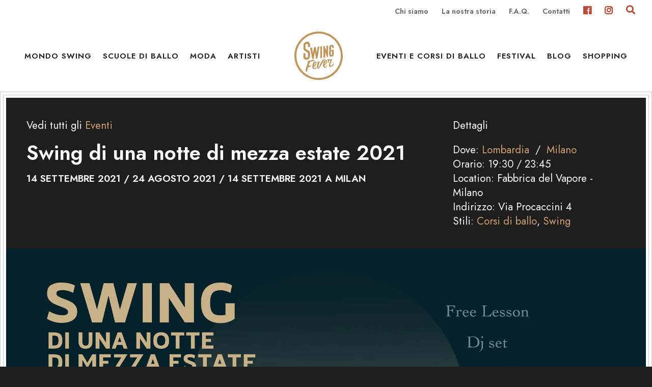

--- FILE ---
content_type: text/css; charset=utf-8
request_url: https://swingfever.it/wp-content/themes/Swing-Fever/assets/scss/frontend.css
body_size: 20084
content:
:root{--logo-height: 90%;--font-primary: "Jost",Helvetica,Arial,Lucida,sans-serif;--font-secondary: "Jost",Helvetica,Arial,Lucida,sans-serif;--font-weight: 400;--font-weight-bold: 600;--line-height: 1.4em;--title-font-weight: 600;--color-title: #1e1e1e;--color-text: #646464;--color-bg: #fff;--color-gray-50: #fbf8f4;--color-gray-100: #eee4d3;--color-gray-900: #1e1e1e;--color-black: #1e1e1e;--isdark-color-title: #fff;--isdark-color-text: #E4E4E7;--color-success: #66bb6a;--color-alert: #ffa726;--color-error: #ef5350;--color-primary: #ba4b39;--color-primary-light: rgb(204.3333333333, 105.6666666667, 89.6666666667);--color-primary-dark: rgb(146.962962963, 59.2592592593, 45.037037037);--color-secondary: #d3a270;--color-secondary-light: rgb(223, 187.3636363636, 151);--color-secondary-dark: rgb(199, 136.6363636364, 73);--table-text-color: #1e1e1e;--border-color: #D4D4D8;--border-width: 1px;--border-style: solid;--link-color: #d3a270;--link-color-hover: #d3a270;--link-text-decoration: none;--link-text-decoration-hover: underline;--button-border-radius: 1.5em;--button-font-weight: 700;--button-border-width: 2px;--color-button-bg: #ba4b39;--color-button-text: #fff;--color-button-border: #ba4b39;--color-button-bg-hover: #ba4b39;--color-button-text-hover: #fff;--color-button-border-hover: #ba4b39;--color-button-hollow-text: #ba4b39;--color-button-hollow-border: #ba4b39;--color-button-hollow-bg-hover: #ba4b39;--color-button-hollow-text-hover: #fff;--color-button-hollow-border-hover: #ba4b39;--color-button-hollow-light-bg: transparent;--color-button-hollow-light-text: #fff;--color-button-hollow-light-border: #fff;--color-button-hollow-light-bg-hover: transparent;--color-button-hollow-light-text-hover: #fff;--color-button-hollow-light-border-hover: #fff;--color-button-secondary-bg: rgba(0,0,0,.1);--color-button-secondary-text: #646464;--color-button-secondary-border: transparent;--color-button-secondary-bg-hover: rgba(0,0,0,.2);--color-button-secondary-text-hover: #646464;--color-button-secondary-border-hover: transparent;--color-button-secondary-light-bg: rgba(255,255,255,.3);--color-button-secondary-light-text: #fff;--color-button-secondary-light-border: transparent;--color-button-secondary-light-bg-hover: rgba(255,255,255,.6);--color-button-secondary-light-text-hover: #fff;--color-button-secondary-light-border-hover: transparent;--input-label-color: #000;--input-label-size: 1rem;--input-label-margin: 0 0 .25rem 0;--input-color: #000;--input-bg-color: transparent;--input-height: 50px;--input-border-width: 1px;--input-border-color: #E4E4E7;--input-radius: 1rem;--input-placeholder-color: #D4D4D8;--input-hover-color: #000;--input-hover-bg-color: #fff;--input-hover-border-color: #71717A;--transition-default: all .4s ease-in-out;--map-height: 420px;--color-blue: #2d6174;--color-gold: #c3a065}a,abbr,acronym,address,applet,b,big,blockquote,body,center,cite,code,dd,del,dfn,div,dl,dt,em,fieldset,font,form,h1,h2,h3,h4,h5,h6,html,i,iframe,img,ins,kbd,label,legend,li,object,ol,p,pre,q,s,samp,small,span,strike,strong,sub,sup,tt,u,ul,var,figure,figcaption{margin:0;padding:0;border:0;outline:0;background:0 0;font-size:100%;vertical-align:baseline;-webkit-text-size-adjust:100%;-ms-text-size-adjust:100%}html{box-sizing:border-box}*,*:before,*:after{box-sizing:inherit}ol,ul{list-style:none}blockquote,q{quotes:none}blockquote:after,blockquote:before,q:after,q:before{content:"";content:none}:focus{outline:0}ins{text-decoration:none}del{text-decoration:line-through}table{border-spacing:0;border-collapse:collapse}article,aside,footer,header,hgroup,nav,section{display:block}html.no-scroll,body.no-scroll{overflow-y:hidden}p{padding-bottom:1em}strong{font-weight:700}cite,em,i{font-style:italic}code,pre{margin-bottom:10px;font-family:"Courier New",monospace}ins{text-decoration:none}sub,sup{position:relative;height:0;line-height:1;vertical-align:baseline;font-size:50%}sup{bottom:.8em}sub{top:.3em}embed,iframe,object,video{max-width:100%}a{text-decoration:none}.clear{clear:both}.clearfix::after{content:"";clear:both;display:table}.screen-reader-text{display:none}html,body{color:var(--color-text);font-family:var(--font-primary);overflow-x:hidden;-webkit-font-smoothing:antialiased;-moz-osx-font-smoothing:grayscale;line-height:1.4em}html{background-color:var(--color-black)}body{background-color:var(--color-bg)}html{scroll-behavior:smooth;-moz-osx-font-smoothing:grayscale;-webkit-font-smoothing:antialiased;font-smoothing:antialiased;font-weight:400}body::-webkit-scrollbar-thumb,.mt-nav-mobile::-webkit-scrollbar-thumb{background-color:var(--color-secondary);border:4px solid var(--color-secondary);outline:1px solid var(--color-secondary);border-radius:5px}body::-webkit-scrollbar,.mt-overlay::-webkit-scrollbar{width:16px}body::-webkit-scrollbar-track,.mt-overlay::-webkit-scrollbar-track{background-color:var(--color-bg);-webkit-box-shadow:none}body::-webkit-scrollbar-thumb,.mt-overlay::-webkit-scrollbar-thumb{background-color:var(--color-secondary);border:6px solid var(--color-bg);outline:4px solid var(--color-bg);border-radius:5px}::-moz-selection{color:var(--color-bg);background:var(--color-primary)}::selection{color:var(--color-bg);background:var(--color-primary)}.mt-m-0{margin:0px}.mt-m-2{margin:2px}.mt-m-3{margin:3px}.mt-m-4{margin:4px}.mt-m-5{margin:5px}.mt-m-10{margin:10px}.mt-m-20{margin:10px}.mt-m-30{margin:15px}.mt-m-40{margin:20px}.mt-m-50{margin:25px}.mt-m-60{margin:30px}.mt-m-70{margin:35px}.mt-m-80{margin:40px}.mt-m-90{margin:45px}.mt-m-100{margin:50px}.mt-m-110{margin:55px}.mt-m-120{margin:60px}.mt-m-130{margin:65px}.mt-m-140{margin:70px}.mt-m-150{margin:75px}.mt-m-160{margin:80px}.mt-m-170{margin:85px}.mt-m-180{margin:90px}.mt-m-190{margin:95px}.mt-m-200{margin:100px}.mt-m-210{margin:105px}.mt-m-220{margin:110px}.mt-m-230{margin:115px}.mt-m-240{margin:120px}.mt-m-250{margin:125px}.mt-m-260{margin:130px}.mt-m-270{margin:135px}.mt-m-280{margin:140px}.mt-m-290{margin:145px}.mt-m-300{margin:150px}@media screen and (min-width: 960px){.mt-m-20{margin:20px}.mt-m-30{margin:30px}.mt-m-40{margin:40px}.mt-m-50{margin:50px}.mt-m-60{margin:60px}.mt-m-70{margin:70px}.mt-m-80{margin:80px}.mt-m-90{margin:90px}.mt-m-100{margin:100px}.mt-m-110{margin:110px}.mt-m-120{margin:120px}.mt-m-130{margin:130px}.mt-m-140{margin:140px}.mt-m-150{margin:150px}.mt-m-160{margin:160px}.mt-m-170{margin:170px}.mt-m-180{margin:180px}.mt-m-190{margin:190px}.mt-m-200{margin:200px}.mt-m-210{margin:210px}.mt-m-220{margin:220px}.mt-m-230{margin:230px}.mt-m-240{margin:240px}.mt-m-250{margin:250px}.mt-m-260{margin:260px}.mt-m-270{margin:270px}.mt-m-280{margin:280px}.mt-m-290{margin:290px}.mt-m-300{margin:300px}}.mt-mt-0{margin-top:0px}.mt-mt-2{margin-top:2px}.mt-mt-3{margin-top:3px}.mt-mt-4{margin-top:4px}.mt-mt-5{margin-top:5px}.mt-mt-10{margin-top:10px}.mt-mt-20{margin-top:10px}.mt-mt-30{margin-top:15px}.mt-mt-40{margin-top:20px}.mt-mt-50{margin-top:25px}.mt-mt-60{margin-top:30px}.mt-mt-70{margin-top:35px}.mt-mt-80{margin-top:40px}.mt-mt-90{margin-top:45px}.mt-mt-100{margin-top:50px}.mt-mt-110{margin-top:55px}.mt-mt-120{margin-top:60px}.mt-mt-130{margin-top:65px}.mt-mt-140{margin-top:70px}.mt-mt-150{margin-top:75px}.mt-mt-160{margin-top:80px}.mt-mt-170{margin-top:85px}.mt-mt-180{margin-top:90px}.mt-mt-190{margin-top:95px}.mt-mt-200{margin-top:100px}.mt-mt-210{margin-top:105px}.mt-mt-220{margin-top:110px}.mt-mt-230{margin-top:115px}.mt-mt-240{margin-top:120px}.mt-mt-250{margin-top:125px}.mt-mt-260{margin-top:130px}.mt-mt-270{margin-top:135px}.mt-mt-280{margin-top:140px}.mt-mt-290{margin-top:145px}.mt-mt-300{margin-top:150px}@media screen and (min-width: 960px){.mt-mt-20{margin-top:20px}.mt-mt-30{margin-top:30px}.mt-mt-40{margin-top:40px}.mt-mt-50{margin-top:50px}.mt-mt-60{margin-top:60px}.mt-mt-70{margin-top:70px}.mt-mt-80{margin-top:80px}.mt-mt-90{margin-top:90px}.mt-mt-100{margin-top:100px}.mt-mt-110{margin-top:110px}.mt-mt-120{margin-top:120px}.mt-mt-130{margin-top:130px}.mt-mt-140{margin-top:140px}.mt-mt-150{margin-top:150px}.mt-mt-160{margin-top:160px}.mt-mt-170{margin-top:170px}.mt-mt-180{margin-top:180px}.mt-mt-190{margin-top:190px}.mt-mt-200{margin-top:200px}.mt-mt-210{margin-top:210px}.mt-mt-220{margin-top:220px}.mt-mt-230{margin-top:230px}.mt-mt-240{margin-top:240px}.mt-mt-250{margin-top:250px}.mt-mt-260{margin-top:260px}.mt-mt-270{margin-top:270px}.mt-mt-280{margin-top:280px}.mt-mt-290{margin-top:290px}.mt-mt-300{margin-top:300px}}.mt-mb-0{margin-bottom:0px}.mt-mb-2{margin-bottom:2px}.mt-mb-3{margin-bottom:3px}.mt-mb-4{margin-bottom:4px}.mt-mb-5{margin-bottom:5px}.mt-mb-10{margin-bottom:10px}.mt-mb-20{margin-bottom:10px}.mt-mb-30{margin-bottom:15px}.mt-mb-40{margin-bottom:20px}.mt-mb-50{margin-bottom:25px}.mt-mb-60{margin-bottom:30px}.mt-mb-70{margin-bottom:35px}.mt-mb-80{margin-bottom:40px}.mt-mb-90{margin-bottom:45px}.mt-mb-100{margin-bottom:50px}.mt-mb-110{margin-bottom:55px}.mt-mb-120{margin-bottom:60px}.mt-mb-130{margin-bottom:65px}.mt-mb-140{margin-bottom:70px}.mt-mb-150{margin-bottom:75px}.mt-mb-160{margin-bottom:80px}.mt-mb-170{margin-bottom:85px}.mt-mb-180{margin-bottom:90px}.mt-mb-190{margin-bottom:95px}.mt-mb-200{margin-bottom:100px}.mt-mb-210{margin-bottom:105px}.mt-mb-220{margin-bottom:110px}.mt-mb-230{margin-bottom:115px}.mt-mb-240{margin-bottom:120px}.mt-mb-250{margin-bottom:125px}.mt-mb-260{margin-bottom:130px}.mt-mb-270{margin-bottom:135px}.mt-mb-280{margin-bottom:140px}.mt-mb-290{margin-bottom:145px}.mt-mb-300{margin-bottom:150px}@media screen and (min-width: 960px){.mt-mb-20{margin-bottom:20px}.mt-mb-30{margin-bottom:30px}.mt-mb-40{margin-bottom:40px}.mt-mb-50{margin-bottom:50px}.mt-mb-60{margin-bottom:60px}.mt-mb-70{margin-bottom:70px}.mt-mb-80{margin-bottom:80px}.mt-mb-90{margin-bottom:90px}.mt-mb-100{margin-bottom:100px}.mt-mb-110{margin-bottom:110px}.mt-mb-120{margin-bottom:120px}.mt-mb-130{margin-bottom:130px}.mt-mb-140{margin-bottom:140px}.mt-mb-150{margin-bottom:150px}.mt-mb-160{margin-bottom:160px}.mt-mb-170{margin-bottom:170px}.mt-mb-180{margin-bottom:180px}.mt-mb-190{margin-bottom:190px}.mt-mb-200{margin-bottom:200px}.mt-mb-210{margin-bottom:210px}.mt-mb-220{margin-bottom:220px}.mt-mb-230{margin-bottom:230px}.mt-mb-240{margin-bottom:240px}.mt-mb-250{margin-bottom:250px}.mt-mb-260{margin-bottom:260px}.mt-mb-270{margin-bottom:270px}.mt-mb-280{margin-bottom:280px}.mt-mb-290{margin-bottom:290px}.mt-mb-300{margin-bottom:300px}}.mt-mr-0{margin-right:0px}.mt-mr-2{margin-right:2px}.mt-mr-3{margin-right:3px}.mt-mr-4{margin-right:4px}.mt-mr-5{margin-right:5px}.mt-mr-10{margin-right:10px}.mt-mr-20{margin-right:10px}.mt-mr-30{margin-right:15px}.mt-mr-40{margin-right:20px}.mt-mr-50{margin-right:25px}.mt-mr-60{margin-right:30px}.mt-mr-70{margin-right:35px}.mt-mr-80{margin-right:40px}.mt-mr-90{margin-right:45px}.mt-mr-100{margin-right:50px}.mt-mr-110{margin-right:55px}.mt-mr-120{margin-right:60px}.mt-mr-130{margin-right:65px}.mt-mr-140{margin-right:70px}.mt-mr-150{margin-right:75px}.mt-mr-160{margin-right:80px}.mt-mr-170{margin-right:85px}.mt-mr-180{margin-right:90px}.mt-mr-190{margin-right:95px}.mt-mr-200{margin-right:100px}.mt-mr-210{margin-right:105px}.mt-mr-220{margin-right:110px}.mt-mr-230{margin-right:115px}.mt-mr-240{margin-right:120px}.mt-mr-250{margin-right:125px}.mt-mr-260{margin-right:130px}.mt-mr-270{margin-right:135px}.mt-mr-280{margin-right:140px}.mt-mr-290{margin-right:145px}.mt-mr-300{margin-right:150px}@media screen and (min-width: 960px){.mt-mr-20{margin-right:20px}.mt-mr-30{margin-right:30px}.mt-mr-40{margin-right:40px}.mt-mr-50{margin-right:50px}.mt-mr-60{margin-right:60px}.mt-mr-70{margin-right:70px}.mt-mr-80{margin-right:80px}.mt-mr-90{margin-right:90px}.mt-mr-100{margin-right:100px}.mt-mr-110{margin-right:110px}.mt-mr-120{margin-right:120px}.mt-mr-130{margin-right:130px}.mt-mr-140{margin-right:140px}.mt-mr-150{margin-right:150px}.mt-mr-160{margin-right:160px}.mt-mr-170{margin-right:170px}.mt-mr-180{margin-right:180px}.mt-mr-190{margin-right:190px}.mt-mr-200{margin-right:200px}.mt-mr-210{margin-right:210px}.mt-mr-220{margin-right:220px}.mt-mr-230{margin-right:230px}.mt-mr-240{margin-right:240px}.mt-mr-250{margin-right:250px}.mt-mr-260{margin-right:260px}.mt-mr-270{margin-right:270px}.mt-mr-280{margin-right:280px}.mt-mr-290{margin-right:290px}.mt-mr-300{margin-right:300px}}.mt-ml-0{margin-left:0px}.mt-ml-2{margin-left:2px}.mt-ml-3{margin-left:3px}.mt-ml-4{margin-left:4px}.mt-ml-5{margin-left:5px}.mt-ml-10{margin-left:10px}.mt-ml-20{margin-left:10px}.mt-ml-30{margin-left:15px}.mt-ml-40{margin-left:20px}.mt-ml-50{margin-left:25px}.mt-ml-60{margin-left:30px}.mt-ml-70{margin-left:35px}.mt-ml-80{margin-left:40px}.mt-ml-90{margin-left:45px}.mt-ml-100{margin-left:50px}.mt-ml-110{margin-left:55px}.mt-ml-120{margin-left:60px}.mt-ml-130{margin-left:65px}.mt-ml-140{margin-left:70px}.mt-ml-150{margin-left:75px}.mt-ml-160{margin-left:80px}.mt-ml-170{margin-left:85px}.mt-ml-180{margin-left:90px}.mt-ml-190{margin-left:95px}.mt-ml-200{margin-left:100px}.mt-ml-210{margin-left:105px}.mt-ml-220{margin-left:110px}.mt-ml-230{margin-left:115px}.mt-ml-240{margin-left:120px}.mt-ml-250{margin-left:125px}.mt-ml-260{margin-left:130px}.mt-ml-270{margin-left:135px}.mt-ml-280{margin-left:140px}.mt-ml-290{margin-left:145px}.mt-ml-300{margin-left:150px}@media screen and (min-width: 960px){.mt-ml-20{margin-left:20px}.mt-ml-30{margin-left:30px}.mt-ml-40{margin-left:40px}.mt-ml-50{margin-left:50px}.mt-ml-60{margin-left:60px}.mt-ml-70{margin-left:70px}.mt-ml-80{margin-left:80px}.mt-ml-90{margin-left:90px}.mt-ml-100{margin-left:100px}.mt-ml-110{margin-left:110px}.mt-ml-120{margin-left:120px}.mt-ml-130{margin-left:130px}.mt-ml-140{margin-left:140px}.mt-ml-150{margin-left:150px}.mt-ml-160{margin-left:160px}.mt-ml-170{margin-left:170px}.mt-ml-180{margin-left:180px}.mt-ml-190{margin-left:190px}.mt-ml-200{margin-left:200px}.mt-ml-210{margin-left:210px}.mt-ml-220{margin-left:220px}.mt-ml-230{margin-left:230px}.mt-ml-240{margin-left:240px}.mt-ml-250{margin-left:250px}.mt-ml-260{margin-left:260px}.mt-ml-270{margin-left:270px}.mt-ml-280{margin-left:280px}.mt-ml-290{margin-left:290px}.mt-ml-300{margin-left:300px}}.mt-p-0{padding:0px}.mt-p-2{padding:2px}.mt-p-3{padding:3px}.mt-p-4{padding:4px}.mt-p-5{padding:5px}.mt-p-10{padding:10px}.mt-p-20{padding:10px}.mt-p-30{padding:15px}.mt-p-40{padding:20px}.mt-p-50{padding:25px}.mt-p-60{padding:30px}.mt-p-70{padding:35px}.mt-p-80{padding:40px}.mt-p-90{padding:45px}.mt-p-100{padding:50px}.mt-p-110{padding:55px}.mt-p-120{padding:60px}.mt-p-130{padding:65px}.mt-p-140{padding:70px}.mt-p-150{padding:75px}.mt-p-160{padding:80px}.mt-p-170{padding:85px}.mt-p-180{padding:90px}.mt-p-190{padding:95px}.mt-p-200{padding:100px}.mt-p-210{padding:105px}.mt-p-220{padding:110px}.mt-p-230{padding:115px}.mt-p-240{padding:120px}.mt-p-250{padding:125px}.mt-p-260{padding:130px}.mt-p-270{padding:135px}.mt-p-280{padding:140px}.mt-p-290{padding:145px}.mt-p-300{padding:150px}@media screen and (min-width: 960px){.mt-p-20{padding:20px}.mt-p-30{padding:30px}.mt-p-40{padding:40px}.mt-p-50{padding:50px}.mt-p-60{padding:60px}.mt-p-70{padding:70px}.mt-p-80{padding:80px}.mt-p-90{padding:90px}.mt-p-100{padding:100px}.mt-p-110{padding:110px}.mt-p-120{padding:120px}.mt-p-130{padding:130px}.mt-p-140{padding:140px}.mt-p-150{padding:150px}.mt-p-160{padding:160px}.mt-p-170{padding:170px}.mt-p-180{padding:180px}.mt-p-190{padding:190px}.mt-p-200{padding:200px}.mt-p-210{padding:210px}.mt-p-220{padding:220px}.mt-p-230{padding:230px}.mt-p-240{padding:240px}.mt-p-250{padding:250px}.mt-p-260{padding:260px}.mt-p-270{padding:270px}.mt-p-280{padding:280px}.mt-p-290{padding:290px}.mt-p-300{padding:300px}}.mt-pt-0{padding-top:0px}.mt-pt-2{padding-top:2px}.mt-pt-3{padding-top:3px}.mt-pt-4{padding-top:4px}.mt-pt-5{padding-top:5px}.mt-pt-10{padding-top:10px}.mt-pt-20{padding-top:10px}.mt-pt-30{padding-top:15px}.mt-pt-40{padding-top:20px}.mt-pt-50{padding-top:25px}.mt-pt-60{padding-top:30px}.mt-pt-70{padding-top:35px}.mt-pt-80{padding-top:40px}.mt-pt-90{padding-top:45px}.mt-pt-100{padding-top:50px}.mt-pt-110{padding-top:55px}.mt-pt-120{padding-top:60px}.mt-pt-130{padding-top:65px}.mt-pt-140{padding-top:70px}.mt-pt-150{padding-top:75px}.mt-pt-160{padding-top:80px}.mt-pt-170{padding-top:85px}.mt-pt-180{padding-top:90px}.mt-pt-190{padding-top:95px}.mt-pt-200{padding-top:100px}.mt-pt-210{padding-top:105px}.mt-pt-220{padding-top:110px}.mt-pt-230{padding-top:115px}.mt-pt-240{padding-top:120px}.mt-pt-250{padding-top:125px}.mt-pt-260{padding-top:130px}.mt-pt-270{padding-top:135px}.mt-pt-280{padding-top:140px}.mt-pt-290{padding-top:145px}.mt-pt-300{padding-top:150px}@media screen and (min-width: 960px){.mt-pt-20{padding-top:20px}.mt-pt-30{padding-top:30px}.mt-pt-40{padding-top:40px}.mt-pt-50{padding-top:50px}.mt-pt-60{padding-top:60px}.mt-pt-70{padding-top:70px}.mt-pt-80{padding-top:80px}.mt-pt-90{padding-top:90px}.mt-pt-100{padding-top:100px}.mt-pt-110{padding-top:110px}.mt-pt-120{padding-top:120px}.mt-pt-130{padding-top:130px}.mt-pt-140{padding-top:140px}.mt-pt-150{padding-top:150px}.mt-pt-160{padding-top:160px}.mt-pt-170{padding-top:170px}.mt-pt-180{padding-top:180px}.mt-pt-190{padding-top:190px}.mt-pt-200{padding-top:200px}.mt-pt-210{padding-top:210px}.mt-pt-220{padding-top:220px}.mt-pt-230{padding-top:230px}.mt-pt-240{padding-top:240px}.mt-pt-250{padding-top:250px}.mt-pt-260{padding-top:260px}.mt-pt-270{padding-top:270px}.mt-pt-280{padding-top:280px}.mt-pt-290{padding-top:290px}.mt-pt-300{padding-top:300px}}.mt-pb-0{padding-bottom:0px}.mt-pb-2{padding-bottom:2px}.mt-pb-3{padding-bottom:3px}.mt-pb-4{padding-bottom:4px}.mt-pb-5{padding-bottom:5px}.mt-pb-10{padding-bottom:10px}.mt-pb-20{padding-bottom:10px}.mt-pb-30{padding-bottom:15px}.mt-pb-40{padding-bottom:20px}.mt-pb-50{padding-bottom:25px}.mt-pb-60{padding-bottom:30px}.mt-pb-70{padding-bottom:35px}.mt-pb-80{padding-bottom:40px}.mt-pb-90{padding-bottom:45px}.mt-pb-100{padding-bottom:50px}.mt-pb-110{padding-bottom:55px}.mt-pb-120{padding-bottom:60px}.mt-pb-130{padding-bottom:65px}.mt-pb-140{padding-bottom:70px}.mt-pb-150{padding-bottom:75px}.mt-pb-160{padding-bottom:80px}.mt-pb-170{padding-bottom:85px}.mt-pb-180{padding-bottom:90px}.mt-pb-190{padding-bottom:95px}.mt-pb-200{padding-bottom:100px}.mt-pb-210{padding-bottom:105px}.mt-pb-220{padding-bottom:110px}.mt-pb-230{padding-bottom:115px}.mt-pb-240{padding-bottom:120px}.mt-pb-250{padding-bottom:125px}.mt-pb-260{padding-bottom:130px}.mt-pb-270{padding-bottom:135px}.mt-pb-280{padding-bottom:140px}.mt-pb-290{padding-bottom:145px}.mt-pb-300{padding-bottom:150px}@media screen and (min-width: 960px){.mt-pb-20{padding-bottom:20px}.mt-pb-30{padding-bottom:30px}.mt-pb-40{padding-bottom:40px}.mt-pb-50{padding-bottom:50px}.mt-pb-60{padding-bottom:60px}.mt-pb-70{padding-bottom:70px}.mt-pb-80{padding-bottom:80px}.mt-pb-90{padding-bottom:90px}.mt-pb-100{padding-bottom:100px}.mt-pb-110{padding-bottom:110px}.mt-pb-120{padding-bottom:120px}.mt-pb-130{padding-bottom:130px}.mt-pb-140{padding-bottom:140px}.mt-pb-150{padding-bottom:150px}.mt-pb-160{padding-bottom:160px}.mt-pb-170{padding-bottom:170px}.mt-pb-180{padding-bottom:180px}.mt-pb-190{padding-bottom:190px}.mt-pb-200{padding-bottom:200px}.mt-pb-210{padding-bottom:210px}.mt-pb-220{padding-bottom:220px}.mt-pb-230{padding-bottom:230px}.mt-pb-240{padding-bottom:240px}.mt-pb-250{padding-bottom:250px}.mt-pb-260{padding-bottom:260px}.mt-pb-270{padding-bottom:270px}.mt-pb-280{padding-bottom:280px}.mt-pb-290{padding-bottom:290px}.mt-pb-300{padding-bottom:300px}}.mt-pr-0{padding-right:0px}.mt-pr-2{padding-right:2px}.mt-pr-3{padding-right:3px}.mt-pr-4{padding-right:4px}.mt-pr-5{padding-right:5px}.mt-pr-10{padding-right:10px}.mt-pr-20{padding-right:10px}.mt-pr-30{padding-right:15px}.mt-pr-40{padding-right:20px}.mt-pr-50{padding-right:25px}.mt-pr-60{padding-right:30px}.mt-pr-70{padding-right:35px}.mt-pr-80{padding-right:40px}.mt-pr-90{padding-right:45px}.mt-pr-100{padding-right:50px}.mt-pr-110{padding-right:55px}.mt-pr-120{padding-right:60px}.mt-pr-130{padding-right:65px}.mt-pr-140{padding-right:70px}.mt-pr-150{padding-right:75px}.mt-pr-160{padding-right:80px}.mt-pr-170{padding-right:85px}.mt-pr-180{padding-right:90px}.mt-pr-190{padding-right:95px}.mt-pr-200{padding-right:100px}.mt-pr-210{padding-right:105px}.mt-pr-220{padding-right:110px}.mt-pr-230{padding-right:115px}.mt-pr-240{padding-right:120px}.mt-pr-250{padding-right:125px}.mt-pr-260{padding-right:130px}.mt-pr-270{padding-right:135px}.mt-pr-280{padding-right:140px}.mt-pr-290{padding-right:145px}.mt-pr-300{padding-right:150px}@media screen and (min-width: 960px){.mt-pr-20{padding-right:20px}.mt-pr-30{padding-right:30px}.mt-pr-40{padding-right:40px}.mt-pr-50{padding-right:50px}.mt-pr-60{padding-right:60px}.mt-pr-70{padding-right:70px}.mt-pr-80{padding-right:80px}.mt-pr-90{padding-right:90px}.mt-pr-100{padding-right:100px}.mt-pr-110{padding-right:110px}.mt-pr-120{padding-right:120px}.mt-pr-130{padding-right:130px}.mt-pr-140{padding-right:140px}.mt-pr-150{padding-right:150px}.mt-pr-160{padding-right:160px}.mt-pr-170{padding-right:170px}.mt-pr-180{padding-right:180px}.mt-pr-190{padding-right:190px}.mt-pr-200{padding-right:200px}.mt-pr-210{padding-right:210px}.mt-pr-220{padding-right:220px}.mt-pr-230{padding-right:230px}.mt-pr-240{padding-right:240px}.mt-pr-250{padding-right:250px}.mt-pr-260{padding-right:260px}.mt-pr-270{padding-right:270px}.mt-pr-280{padding-right:280px}.mt-pr-290{padding-right:290px}.mt-pr-300{padding-right:300px}}.mt-pl-0{padding-left:0px}.mt-pl-2{padding-left:2px}.mt-pl-3{padding-left:3px}.mt-pl-4{padding-left:4px}.mt-pl-5{padding-left:5px}.mt-pl-10{padding-left:10px}.mt-pl-20{padding-left:10px}.mt-pl-30{padding-left:15px}.mt-pl-40{padding-left:20px}.mt-pl-50{padding-left:25px}.mt-pl-60{padding-left:30px}.mt-pl-70{padding-left:35px}.mt-pl-80{padding-left:40px}.mt-pl-90{padding-left:45px}.mt-pl-100{padding-left:50px}.mt-pl-110{padding-left:55px}.mt-pl-120{padding-left:60px}.mt-pl-130{padding-left:65px}.mt-pl-140{padding-left:70px}.mt-pl-150{padding-left:75px}.mt-pl-160{padding-left:80px}.mt-pl-170{padding-left:85px}.mt-pl-180{padding-left:90px}.mt-pl-190{padding-left:95px}.mt-pl-200{padding-left:100px}.mt-pl-210{padding-left:105px}.mt-pl-220{padding-left:110px}.mt-pl-230{padding-left:115px}.mt-pl-240{padding-left:120px}.mt-pl-250{padding-left:125px}.mt-pl-260{padding-left:130px}.mt-pl-270{padding-left:135px}.mt-pl-280{padding-left:140px}.mt-pl-290{padding-left:145px}.mt-pl-300{padding-left:150px}@media screen and (min-width: 960px){.mt-pl-20{padding-left:20px}.mt-pl-30{padding-left:30px}.mt-pl-40{padding-left:40px}.mt-pl-50{padding-left:50px}.mt-pl-60{padding-left:60px}.mt-pl-70{padding-left:70px}.mt-pl-80{padding-left:80px}.mt-pl-90{padding-left:90px}.mt-pl-100{padding-left:100px}.mt-pl-110{padding-left:110px}.mt-pl-120{padding-left:120px}.mt-pl-130{padding-left:130px}.mt-pl-140{padding-left:140px}.mt-pl-150{padding-left:150px}.mt-pl-160{padding-left:160px}.mt-pl-170{padding-left:170px}.mt-pl-180{padding-left:180px}.mt-pl-190{padding-left:190px}.mt-pl-200{padding-left:200px}.mt-pl-210{padding-left:210px}.mt-pl-220{padding-left:220px}.mt-pl-230{padding-left:230px}.mt-pl-240{padding-left:240px}.mt-pl-250{padding-left:250px}.mt-pl-260{padding-left:260px}.mt-pl-270{padding-left:270px}.mt-pl-280{padding-left:280px}.mt-pl-290{padding-left:290px}.mt-pl-300{padding-left:300px}}.mt-list ul,.mt-content ul,ul.mt-list{padding-bottom:2em}.mt-list ul li,.mt-content ul li,ul.mt-list li{position:relative;padding:1em;border-top:1px solid rgba(0,0,0,.1)}.mt-list ul li:last-child,.mt-content ul li:last-child,ul.mt-list li:last-child{border-bottom:1px solid rgba(0,0,0,.1)}.mt-list ul li:before,.mt-content ul li:before,ul.mt-list li:before{content:"";width:.25em;height:.25em;top:1.75em;left:0;border-width:2px;border-style:solid;border-color:var(--color-secondary);display:block;position:absolute;border-radius:50%}.mt-list-inline li{display:inline-flex;margin-right:5px;padding-right:5px}.mt-content ol{padding-bottom:1em;counter-reset:listNumbering}.mt-content ol li{position:relative;padding:.5em .5em .5em 4em;counter-increment:listNumbering;margin:1em 0}.mt-content ol li:before{content:counter(listNumbering, decimal);position:absolute;top:.5em;left:0;width:2em;height:2em;display:block;text-align:center;font-size:1em;line-height:2em;color:var(--color-primary);background-color:rgba(0,0,0,.05)}.mt-list-inline-comma li{display:inline}.mt-list-inline-comma li:after{content:", "}.mt-list-inline-comma li:last-child:after{content:""}.mt-list-tags li{display:inline-block;margin:0 3px 8px 0}.mt-list-tags li a{display:block;text-align:center;padding:5px 12px;background-color:rgba(0,0,0,.05);color:#1e1e1e}.mt-list-tags li a:hover{background-color:var(--color-primary);color:var(--color-bg)}.sf-geo-list>li{display:block !important;font-weight:var(--font-weight-bold)}.sf-geo-list>li li{font-weight:var(--font-weight)}.sf-geo-list li{display:inline}.sf-geo-list li a{color:var(--color-text)}.sf-geo-list li li:before{content:"/ "}.sf-geo-list ul.children{display:inline}.sf-geo-list-alt li:before{content:"in ";display:inline-block;margin-left:5px;margin-right:5px}.sf-geo-list-alt ul.children li:before{content:" a ";display:inline-block;margin-left:5px;margin-right:5px}.sf-geo-list-archive li,.sf-geo-list-archive ul{display:inline}.sf-geo-list-archive ul::before{content:" / ";white-space:pre}html,body{font-size:18px;font-style:normal;font-weight:400;font-stretch:normal;font-size:calc(18px + (21 - 18)*(100vw - 320px)/1300)}h1,h2,h3,h4,h5,h6{font-family:"Jost",Helvetica,Arial,Lucida,sans-serif;font-style:normal;font-stretch:normal;font-display:fallback;color:var(--color-title);font-weight:normal;padding-bottom:1rem;line-height:1.2em}h1 a,h2 a,h3 a,h4 a,h5 a,h6 a{color:inherit}h1 strong,h2 strong,h3 strong,h4 strong,h5 strong,h6 strong{font-weight:400 !important}@media only screen and (max-width: 639px){h1 br,h2 br,h3 br,h4 br,h5 br,h6 br{display:none}}h1,.mt-h1{font-size:36px;font-size:calc(30px + (44 - 30)*(100vw - 320px)/1300);line-height:1em;color:var(--color-title);font-weight:var(--font-weight-bold)}h1 strong,.mt-h1 strong{font-weight:var(--font-weight-bold) !important}h2,.mt-h2{font-size:30px;font-size:calc(24px + (30 - 24)*(100vw - 320px)/1300)}h3,.mt-h3{font-size:27px;font-size:calc(21px + (24 - 21)*(100vw - 320px)/1300)}h4,.mt-h4{font-size:24px;font-size:calc(19px + (22 - 19)*(100vw - 320px)/1300)}h5{font-size:19px}h6{font-size:18px}.mt-bg-dark h1,.mt-bg-dark h2,.mt-bg-dark h3,.mt-bg-dark h4,.mt-bg-dark h5,.mt-bg-dark h6,.mt-bg-dark p,.mt-bg-dark li,.mt-bg-dark span,.mt-bg-dark div,.mt-bg-dark tr,.mt-bg-dark th,.mt-bg-dark td{color:var(--color-bg) !important}.mt-bg-dark a,.mt-bg-dark li a{color:var(--color-secondary) !important;font-weight:var(--font-weight-bold)}.mt-bg-dark .mt-button a:hover{color:var(--color-bg) !important}.mt-bg-dark .mt-bg-dark .swiper-pagination-bullet{background-color:var(--color-bg) !important}h2.mt-bold strong,h2.mt-bold,h3.mt-bold strong,h3.mt-bold,h4.mt-bold strong,h4.mt-bold,h5.mt-bold strong,h5.mt-bold,h6.mt-bold strong,h6.mt-bold{font-weight:var(--font-weight-bold)}.mt-content h2,.mt-content h3,.mt-content h4,.mt-content h5,.mt-content h6{margin-top:1em}.mt-h1-large{font-size:calc(42px + 54*(100vw - 320px)/1300)}@media only screen and (min-width: 640px){.mt-double{font-size:1.5rem;line-height:1.5rem}}small,.mt-small{font-size:.8rem;line-height:1rem}.mt-uppercase{text-transform:uppercase}.mt-lowercase{text-transform:lowercase}.mt-capitalize{text-transform:capitalize}.mt-center{text-align:center}.mt-left{text-align:left}.mt-right{text-align:right}.mt-ls-1{letter-spacing:1px}.mt-ls-2{letter-spacing:2px}.mt-ls-3{letter-spacing:3px}.mt-ls-4{letter-spacing:4px}.mt-ls-5{letter-spacing:5px}.mt-ls-10{letter-spacing:10px}i{font-size:80%}.mt-break-words{overflow-wrap:break-word;word-wrap:break-word;-ms-word-break:break-all;word-break:break-word;-webkit-hyphens:auto;hyphens:auto}.mt-truncate-1-lines,.mt-truncate-2-lines,.mt-truncate-3-lines{display:block;display:-webkit-box;-webkit-line-clamp:1;-webkit-box-orient:vertical;overflow:hidden;text-overflow:ellipsis}.mt-truncate-2-lines{-webkit-line-clamp:2}.mt-truncate-3-lines{-webkit-line-clamp:3}.truncable-text{overflow:hidden;text-overflow:ellipsis;white-space:nowrap}blockquote{margin:2em 0;padding:1em 0 0 1em;color:var(--color-gold);font-weight:var(--font-weight-bold);font-size:1.6rem;line-height:1.1em;border-left:10px solid var(--color-gold)}blockquote em{color:var(--color-black);font-size:1rem;font-style:normal}.mt-bg-white{background-color:var(--color-bg)}.mt-bg-grey-light{background-color:var(--color-gray-100)}.mt-bg-black,.mt-bg-grey-dark{background-color:var(--color-gray-900)}.mt-bg-opaque{background-color:rgba(238,228,211,.9)}.mt-bg-gradient{background:linear-gradient(135deg, #000, #999);background-attachment:fixed}.mt-color-primary,.mt-text-primary,.mt-color-accent,.mt-text-accent,.mt-color-red,.mt-text-red{color:var(--color-primary)}.mt-bg-red,.mt-bg-primary,.mt-bg-accent{background-color:var(--color-primary)}.mt-text-red,.mt-bg-dark .mt-text-red{color:var(--color-primary) !important}.mt-color-secondary{color:var(--color-secondary)}.mt-bg-secondary{background-color:var(--color-secondary)}.mt-bg-blue{background-color:var(--color-blue)}.mt-text-blue,.mt-bg-dark .mt-text-blue{color:var(--color-blue) !important}.mt-bg-gold{background-color:var(--color-gold)}.mt-text-gold,.mt-bg-dark .mt-text-gold,.mt-text-gold .mt-list-inline-comma li:after{color:var(--color-gold) !important}.mt-bg-dark{color:var(--color-bg) !important}.mt-pointer{cursor:pointer}a{color:var(--color-primary);transition:all .2s ease-in-out;cursor:pointer}a.mt-button,button.mt-button,.mt-button a,.mt-button button{background-color:var(--color-primary);color:var(--color-bg);border:1px solid var(--color-primary);font-size:18px;display:inline-block;text-align:center;line-height:1;padding:10px 20px;margin:0 5px 5px 0;cursor:pointer;transition:all .2s ease-in-out}a.mt-button:hover,button.mt-button:hover,.mt-button a:hover,.mt-button button:hover{background-color:var(--color-primary);color:var(--color-bg);border-color:var(--color-primary)}a.mt-button.large,button.mt-button.large,.mt-button a.large,.mt-button button.large{padding:20px 30px}a.mt-button.small,button.mt-button.small,.mt-button a.small,.mt-button button.small{font-size:80%}a.mt-button.wide,button.mt-button.wide,.mt-button a.wide,.mt-button button.wide{width:100%}a.mt-button.grey,button.mt-button.grey,.mt-button a.grey,.mt-button button.grey{color:rgba(0,0,0,.6);background-color:var(--color-gray-100);border:none}a.mt-button.grey:hover,button.mt-button.grey:hover,.mt-button a.grey:hover,.mt-button button.grey:hover{color:var(--color-bg);background-color:var(--color-primary);box-shadow:0 0 0 5px var(--color-primary),4px 4px 10px rgba(0,0,0,.4);border:none}.mt-soft-links a{color:var(--color-text)}.mt-soft-links a:hover{color:var(--color-primary)}a.mt-button,.mt-button a,button,button[type=submit],input[type=submit]{transition:all .2s linear;font-weight:var(--font-weight-bold);margin:0 10px 10px 0}a.mt-button:hover,.mt-button a:hover,button:hover,button[type=submit]:hover,input[type=submit]:hover{box-shadow:0 0 0 5px var(--color-primary),4px 4px 10px rgba(0,0,0,.4)}.mt-bg-dark a.mt-button{color:var(--color-bg) !important}table{width:100%;margin:1em 0}tr{border:1px solid #ccc}td,th{padding:10px}input{-webkit-appearance:none}input[type=checkbox]{-webkit-appearance:checkbox}input[type=radio]{-webkit-appearance:radio}input.text,input.title,input[type=email],input[type=password],input[type=tel],input[type=text],input[type=url],input[type=number],input[type=search],select,textarea{font-size:18px;padding:2px;border:1px solid rgba(0,0,0,0);color:var(--color-text);background-color:var(--color-gray-100);box-shadow:none}input.text:focus,input.title:focus,input[type=email]:focus,input[type=password]:focus,input[type=tel]:focus,input[type=text]:focus,input[type=search]:focus,select:focus,textarea:focus{border-color:rgba(0,0,0,0);color:var(--color-text)}input.text,input.title,input[type=email],input[type=password],input[type=tel],input[type=text],input[type=search],select,textarea{margin:0}textarea{padding:4px}button,input,select,textarea{font-family:inherit}button,input[type=button],input[type=submit],input[type=reset]{text-align:center;color:var(--color-bg);background-color:var(--color-primary);padding:10px 20px;border:1px solid var(--color-primary);font-size:18px;font-weight:var(--font-weight);cursor:pointer;box-shadow:none;text-shadow:none}button:hover,input[type=button]:hover,input[type=submit]:hover,input[type=reset]:hover{color:var(--color-bg);background-color:var(--color-primary);border-color:var(--color-primary)}input,label,textarea,button{transition:all .4s linear}.mt-radio{display:block;position:relative;padding-left:35px;margin-bottom:12px;cursor:pointer;font-size:16px;-webkit-user-select:none;-moz-user-select:none;user-select:none}.mt-radio input{position:absolute;opacity:0;cursor:pointer}.mt-radio-checkmark{position:absolute;top:0;left:0;height:25px;width:25px;background-color:#eee;border-radius:50%}.mt-radio:hover input~.mt-radio-checkmark{background-color:#ccc}.mt-radio input:checked~.mt-radio-checkmark{background-color:#ea4335}.mt-radio-checkmark:after{content:"";position:absolute;display:none}.mt-radio input:checked~.mt-radio-checkmark:after{display:block}.mt-radio .mt-radio-checkmark:after{top:9px;left:9px;width:8px;height:8px;border-radius:50%;background:var(--color-bg)}.mt-checkbox{display:block;position:relative;padding-left:35px;margin-bottom:12px;cursor:pointer;font-size:22px;-webkit-user-select:none;-moz-user-select:none;user-select:none}.mt-checkbox input{position:absolute;opacity:0;cursor:pointer;height:0;width:0}.mt-checkmark{position:absolute;top:0;left:0;height:25px;width:25px;background-color:rgba(0,0,0,.1);border-radius:50%}.mt-checkbox:hover input~.mt-checkmark{background-color:rgba(0,0,0,.2)}.mt-checkbox input:checked~.mt-checkmark{background-color:var(--color-primary)}.mt-checkmark:after{content:"";position:absolute;display:none}.mt-checkbox input:checked~.mt-checkmark:after{display:block}.mt-checkbox .mt-checkmark:after{left:10px;top:7px;width:5px;height:10px;border:solid #eae2d0;border-width:0 3px 3px 0;transform:rotate(45deg)}.select-css{display:inline-block;font-size:18px;font-family:var(--font-primary);font-weight:var(--font-weight);color:var(--color-text);line-height:1.6;padding:10px 40px 10px 20px;width:auto;height:50px;max-width:100%;box-sizing:border-box;margin:0;border:1px solid #fcfbf8;box-shadow:5px 5px 15px rgba(0,0,0,.05);border-radius:0;-moz-appearance:none;-webkit-appearance:none;appearance:none;background-color:var(--color-gray-100);background-image:url("data:image/svg+xml;charset=US-ASCII,%3Csvg%20xmlns%3D%22http%3A%2F%2Fwww.w3.org%2F2000%2Fsvg%22%20width%3D%22292.4%22%20height%3D%22292.4%22%3E%3Cpath%20fill%3D%22%23999999%22%20d%3D%22M287%2069.4a17.6%2017.6%200%200%200-13-5.4H18.4c-5%200-9.3%201.8-12.9%205.4A17.6%2017.6%200%200%200%200%2082.2c0%205%201.8%209.3%205.4%2012.9l128%20127.9c3.6%203.6%207.8%205.4%2012.8%205.4s9.2-1.8%2012.8-5.4L287%2095c3.5-3.5%205.4-7.8%205.4-12.8%200-5-1.9-9.2-5.5-12.8z%22%2F%3E%3C%2Fsvg%3E"),linear-gradient(to bottom, #eee4d3 0%, #eee4d3 100%);background-repeat:no-repeat,repeat;background-position:right .7em top 50%,0 0;background-size:.65em auto,100%}.select-css:hover{border:1px solid #fcfbf8}.select-css:focus{border-color:#aaa;box-shadow:0 0 0 2px var(--color-primary),2px 2px 10px rgba(0,0,0,.1);box-shadow:0 0 0 2px -moz-mac-focusring;color:#222;outline:none}.select-css option{font-weight:normal}.select-css::-ms-expand{display:none}*[dir=rtl] .select-css,:root:lang(ar) .select-css,:root:lang(iw) .select-css{background-position:left .7em top 50%,0 0;padding:.6em .8em .5em 1.4em}.select-css:disabled,.select-css[aria-disabled=true]{color:graytext;background-image:url("data:image/svg+xml;charset=US-ASCII,%3Csvg%20xmlns%3D%22http%3A%2F%2Fwww.w3.org%2F2000%2Fsvg%22%20width%3D%22292.4%22%20height%3D%22292.4%22%3E%3Cpath%20fill%3D%22graytext%22%20d%3D%22M287%2069.4a17.6%2017.6%200%200%200-13-5.4H18.4c-5%200-9.3%201.8-12.9%205.4A17.6%2017.6%200%200%200%200%2082.2c0%205%201.8%209.3%205.4%2012.9l128%20127.9c3.6%203.6%207.8%205.4%2012.8%205.4s9.2-1.8%2012.8-5.4L287%2095c3.5-3.5%205.4-7.8%205.4-12.8%200-5-1.9-9.2-5.5-12.8z%22%2F%3E%3C%2Fsvg%3E"),linear-gradient(to bottom, #fff 0%, #e5e5e5 100%)}.select-css:disabled:hover,.select-css[aria-disabled=true]{border-color:#aaa}.mt-form input[type=text],.mt-form input[type=password],.mt-form input[type=email],.mt-form input[type=tel],.mt-form input[type=url],.mt-form input[type=number],.mt-form input[type=date],.mt-form textarea{margin:5px 0;height:auto;width:100%;line-height:1;color:var(--color-text);border:none;background-color:var(--color-gray-100);padding:16px;font-size:18px;border-radius:0;box-shadow:none}.mt-form input[type=submit],.mt-form input[type=reset],.mt-form input[type=button]{font-size:.75em}.mt-form label{font-size:.75em;font-weight:normal}.mt-form label.focused,.mt-form textarea.focused{opacity:1}button.mt-form-button-prev,input[type=submit].mt-form-button-prev,input[type=button].mt-form-button-prev{float:left}button.mt-form-button-next,input[type=submit].mt-form-button-next,input[type=button].mt-form-button-next{float:right;cursor:pointer}.mt-form-privacy-link{margin-bottom:40px !important}.mt-form-privacy-link a{font-size:.75em;text-decoration:none;border:none}.mt-form-privacy-link a:hover{color:var(--color-primary) !important;text-decoration:none !important;background-color:rgba(0,0,0,0) !important}::-webkit-input-placeholder{color:var(--color-text)}::-moz-placeholder{color:var(--color-text);opacity:1}:-ms-input-placeholder{color:var(--color-text)}:-moz-placeholder{color:var(--color-text);opacity:1}:hover::-webkit-input-placeholder{opacity:.75;-webkit-transition:opacity .35s ease-in-out;transition:opacity .35s ease-in-out}:hover:-moz-placeholder{opacity:.75;-moz-transition:opacity .35s ease-in-out;transition:opacity .35s ease-in-out}:hover::-moz-placeholder{opacity:.75;-moz-transition:opacity .35s ease-in-out;transition:opacity .35s ease-in-out}:hover:-ms-input-placeholder{opacity:.75;-ms-transition:opacity .35s ease-in-out;transition:opacity .35s ease-in-out}:focus::-webkit-input-placeholder{opacity:0;-webkit-transition:opacity .35s ease-in-out;transition:opacity .35s ease-in-out}:focus:-moz-placeholder{opacity:0;-moz-transition:opacity .35s ease-in-out;transition:opacity .35s ease-in-out}:focus::-moz-placeholder{opacity:0;-moz-transition:opacity .35s ease-in-out;transition:opacity .35s ease-in-out}:focus:-ms-input-placeholder{opacity:0;-ms-transition:opacity .35s ease-in-out;transition:opacity .35s ease-in-out}.post-password-form input{width:100%;margin-top:20px}.mt-input-100{width:100%}input.mt-search-field{width:calc(100% - 90px);float:left}.mt-search-submit{width:90px;float:left}button.mt-search-submit{background-color:var(--color-primary);color:var(--color-bg)}@media only screen and (min-width: 640px){.mt-checkbox{font-size:18px !important}}.single-post textarea{background-color:var(--color-bg)}body img.gform_ajax_spinner{width:auto !important}.gform_wrapper .gfield_required,.gform_wrapper .validation_message,.gform_wrapper .gfield_error .gfield_label{color:var(--color-primary) !important}.gform_wrapper div.validation_error{border:none !important;color:var(--color-primary) !important}.gform_wrapper li.gfield.gfield_error,.gform_wrapper li.gfield.gfield_error.gfield_contains_required.gfield_creditcard_warning{border:none !important;background-color:rgba(0,0,0,0) !important;padding:0 !important}.gform_wrapper li.gfield_error input:not([type=radio]):not([type=checkbox]):not([type=submit]):not([type=button]):not([type=image]):not([type=file]),.gform_wrapper li.gfield_error textarea{border-color:var(--color-primary) !important}.gform_wrapper label.gfield_label,.gform_wrapper legend.gfield_label{font-weight:400 !important;color:#000;font-size:.75em !important}input.mt-search-field{width:100%;height:60px !important;margin-top:-8px}.mt-search-trigger-text{font-weight:600;color:var(--color-primary);cursor:pointer}.mt-search-form{display:flex;align-items:center}input.mt-search-field{background-color:rgba(0,0,0,.07);padding:10px;border:none;height:42px}button.mt-search-submit{background-color:rgba(0,0,0,.07);padding:10px;border:none;height:42px;color:#ba4b39}button.mt-search-submit:hover{color:#d3a270}.mt-search-trigger{font-size:20px;color:#000;margin-right:20px}.mt-search-trigger:hover{cursor:pointer;color:#ea4335}span.mt-search-trigger{position:absolute;top:10px;right:20px;z-index:9999999}.mt-search-overlay-wrapper{display:none}.mt-search-overlay-container{position:fixed;top:0;left:0;width:100%;height:100%;z-index:999999;background-color:#646464;background-color:rgba(100,100,100,.95);display:flex;justify-content:center;align-items:center}.mt-search-overlay-container input,.mt-search-overlay-container button{font-size:24px !important;height:60px !important}.mt-search-overlay{position:relative;background-color:#eee4d3;padding:60px;-o-box-shadow:10px 10px 30px rgba(0,0,0,.2);-ms-box-shadow:10px 10px 30px rgba(0,0,0,.2);box-shadow:10px 10px 30px rgba(0,0,0,.2)}.mt-search-overlay .mt-search-trigger{color:#ba4b39;margin-right:0}img{width:100%;max-width:100%;height:auto}.mt-img-auto-width img,img.mt-img-auto-width{width:auto}.mt-rounded img,img.mt-rounded{border-radius:50%}.mt-img-wide img{width:100%}.mt-maxw-25 img{max-width:25px}.mt-maxw-50 img{max-width:50px}.mt-maxw-100 img{max-width:100px}.mt-maxw-150 img{max-width:150px}.mt-maxw-200 img{max-width:200px}.mt-maxw-250 img{max-width:250px}.mt-maxw-300 img{max-width:300px}.mt-maxw-350 img{max-width:350px}.mt-maxw-400 img{max-width:400px}.mt-maxw-450 img{max-width:450px}.mt-maxw-500 img{max-width:500px}.mt-maxw-550 img{max-width:550px}.mt-maxw-600 img{max-width:600px}@media only screen and (max-width: 639px){.mt-maxw-100-mobile img{max-width:100px}.mt-maxw-150-mobile img{max-width:150px}.mt-maxw-200-mobile img{max-width:200px}.mt-maxw-250-mobile img{max-width:250px}.mt-maxw-300-mobile img{max-width:300px}.mt-maxw-350-mobile img{max-width:350px}.mt-maxw-400-mobile img{max-width:400px}}img.b-lazy{opacity:0;transition:all .2s ease-in-out}img.b-lazy.b-loaded{opacity:1}img[data-lazy-src]{opacity:0}img.lazyloaded{transition:all .2s ease-in-out !important;opacity:1}figcaption{font-size:75%;line-height:1.2;margin-top:20px}.wp-block-image{margin-bottom:40px}.wp-block-image.is-resized{width:100%}.wp-block-image img{width:100%}.mt-flex-0{display:flex}.mt-inline-flex{display:inline-flex}.swiper-slide.mt-flex-j-start,.mt-flex-j-start{justify-content:flex-start}.swiper-slide.mt-flex-j-center,.mt-flex-j-center{justify-content:center}.swiper-slide.mt-flex-j-end,.mt-flex-j-end{justify-content:flex-end}.mt-flex-j-btwn{justify-content:space-between}.mt-flex-j-around{justify-content:space-around}.mt-flex-j-evenly{justify-content:space-evenly}.swiper-slide.mt-flex-a-center,.mt-flex-a-center{align-items:center}.swiper-slide.mt-flex-a-start,.mt-flex-a-start{align-items:flex-start}.swiper-slide.mt-flex-a-end,.mt-flex-a-end{align-items:flex-end}.mt-flex-a-stretch{align-items:stretch}.mt-flex-a-baseline{align-items:baseline}.mt-flex-nowrap{flex-wrap:nowrap}.mt-flex-wrap{flex-wrap:wrap}.mt-flex-wrap-reverse{flex-wrap:wrap-reverse}.mt-flex-col{flex-direction:column}.mt-flex-col-reverse{flex-direction:column-reverse}.mt-flex-row{flex-direction:row}.mt-flex-row-reverse{flex-direction:row-reverse}.mt-1-1,.mt-1-3,.mt-2-3,.mt-1-4,.mt-1-2,.mt-3-4,.mt-1-5,.mt-4-5{width:100%}.mt-1-2-small{width:50%}@media screen and (min-width: 640px){.mt-flex-640{display:flex}.mt-1-2{width:50%}.mt-1-3{width:100%}.mt-1-4{width:50%}.mt-1-5{width:25%}.mt-2-3{width:100%}.mt-3-4{width:50%}.mt-flex-960 .mt-1-2,.mt-flex-960 .mt-1-3,.mt-flex-960 .mt-1-4,.mt-flex-960 .mt-1-5,.mt-flex-960 .mt-2-3,.mt-flex-960 .mt-3-4{width:100%}}@media screen and (min-width: 960px){.mt-flex-960{display:flex}.mt-1-2,.mt-flex-960 .mt-1-2{width:50%}.mt-1-3,.mt-flex-960 .mt-1-3{width:33.333%}.mt-1-4,.mt-flex-960 .mt-1-4{width:25%}.mt-1-5,.mt-flex-960 .mt-1-5{width:20%}.mt-2-3,.mt-flex-960 .mt-2-3{width:66.666%}.mt-3-4,.mt-flex-960 .mt-3-4{width:75%}.mt-4-5,.mt-flex-960 .mt-4-5{width:80%}}@media only screen and (min-width: 640px){.mt-flex-640-reverse{flex-direction:row-reverse}}@media only screen and (min-width: 960px){.mt-flex-960-reverse{flex-direction:row-reverse}}.mt-grid-1{display:grid;gap:20px}@media only screen and (min-width: 640px){.mt-grid-1{gap:40px}}.mt-grid-2{display:grid;gap:20px}@media only screen and (min-width: 640px){.mt-grid-2{gap:40px;grid-template-columns:repeat(2, minmax(0, 1fr))}}.mt-grid-3{display:grid;gap:20px}@media only screen and (min-width: 640px){.mt-grid-3{gap:40px;grid-template-columns:repeat(3, minmax(0, 1fr))}}.mt-grid-4{display:grid;gap:20px}@media only screen and (min-width: 640px){.mt-grid-4{gap:40px;grid-template-columns:repeat(2, minmax(0, 1fr))}}@media only screen and (min-width: 960px){.mt-grid-4{grid-template-columns:repeat(4, minmax(0, 1fr))}}.mt-grid-5{display:grid;gap:20px}@media only screen and (min-width: 640px){.mt-grid-5{gap:40px;grid-template-columns:repeat(2, minmax(0, 1fr))}}@media only screen and (min-width: 960px){.mt-grid-5{grid-template-columns:repeat(3, minmax(0, 1fr))}}@media only screen and (min-width: 1280px){.mt-grid-5{grid-template-columns:repeat(5, minmax(0, 1fr))}}.mt-grid-a-self-end{align-self:end}.column{float:left;width:100%}.size-1of5{width:20%}.size-1of4{width:25%}.size-1of3{width:33.333%}.size-1of2{width:50%}.size-1of1{width:100%}@media only screen and (max-width: 639px){.mt-masonry-2[data-columns]::before{content:"1 .column.size-1of1"}}@media only screen and (min-width: 960px){.mt-masonry-2[data-columns]::before{content:"2 .column.size-1of2"}}@media only screen and (min-width: 1600px){.mt-masonry-2[data-columns]::before{content:"3 .column.size-1of3"}}@media only screen and (max-width: 639px){.mt-masonry-3[data-columns]::before{content:"1 .column.size-1of1"}}@media only screen and (min-width: 640px){.mt-masonry-3[data-columns]::before{content:"2 .column.size-1of2"}}@media only screen and (min-width: 960px){.mt-masonry-3[data-columns]::before{content:"3 .column.size-1of3"}}@media only screen and (max-width: 639px){.mt-masonry-4[data-columns]::before{content:"1 .column.size-1of1"}}@media only screen and (min-width: 640px){.mt-masonry-4[data-columns]::before{content:"2 .column.size-1of2"}}@media only screen and (min-width: 960px){.mt-masonry-4[data-columns]::before{content:"3 .column.size-1of3"}}@media only screen and (min-width: 1280px){.mt-masonry-4[data-columns]::before{content:"4 .column.size-1of4"}}@media only screen and (max-width: 639px){.mt-masonry-5[data-columns]::before{content:"1 .column.size-1of1"}}@media only screen and (min-width: 640px){.mt-masonry-5[data-columns]::before{content:"3 .column.size-1of3"}}@media only screen and (min-width: 960px){.mt-masonry-5[data-columns]::before{content:"5 .column.size-1of5"}}.mt-wall{-webkit-column-gap:40px;-webkit-column-rule-style:solid;-webkit-column-rule-width:0;-webkit-column-rule-color:rgba(0,0,0,0);-moz-column-gap:40px;-moz-column-rule-style:solid;-moz-column-rule-width:0;-moz-column-rule-color:rgba(0,0,0,0);column-gap:40px;column-rule-style:solid;column-rule-width:0;column-rule-color:rgba(0,0,0,0)}@media only screen and (min-width: 640px){.mt-wall-2,.mt-wall-3,.mt-wall-4,.mt-wall-5{-moz-column-count:2;column-count:2}}@media only screen and (min-width: 960px){.mt-wall-3,.mt-wall-4,.mt-wall-5{-moz-column-count:3;column-count:3}}@media only screen and (min-width: 1280px){.mt-wall-4,.mt-wall-5{-moz-column-count:4;column-count:4}}@media only screen and (min-width: 1600px){.mt-wall-5{-moz-column-count:5;column-count:5}}.mt-wall li{page-break-inside:avoid;-moz-column-break-inside:avoid;break-inside:avoid}.mt-brick{margin-bottom:5px;display:inline-block;width:100%}.mt-ratio{width:100%;position:relative}.mt-ratio-4-3{padding-bottom:56.25%}.mt-ratio-1-1{padding-bottom:100%}.mt-ratio>div{position:absolute;top:0;right:0;bottom:0;left:0}.mt-modal{position:fixed;z-index:999999;left:0;top:0;width:100%;height:100%;background-color:rgba(0,0,0,.8);display:flex;justify-content:center;align-items:center}.mt-modal .mt-form{position:relative}.mt-modal .mt-form-close{position:absolute;top:20px;right:20px;cursor:pointer}body:not(.page-id-54979):not(.page-id-109716) .mt-accordion-trigger{cursor:pointer;border-top:1px solid #cbc8b7}body:not(.page-id-54979):not(.page-id-109716) .mt-accordion-content{position:relative}body:not(.page-id-54979):not(.page-id-109716) .mt-accordion-content:before{content:"";position:absolute;left:0;top:0;width:0;height:0;border:0 solid rgba(0,0,0,0);border-bottom-width:10px;border-top-width:10px;border-left:10px solid var(--color-gray-100)}body:not(.page-id-54979):not(.page-id-109716) .mt-accordion-trigger.open,body:not(.page-id-54979):not(.page-id-109716) .mt-accordion-content.open{background-color:#6c2c21;padding-left:40px}.mt-accordion-trigger{transition:.4s all ease-in-out}.mt-accordion-trigger.accordion-premium{background-color:var(--color-primary)}.mt-accordion-trigger.accordion-premium h5{position:relative;display:inline-block;color:#e9e3d9;font-weight:600}.mt-accordion-trigger.accordion-premium h5:after{content:"Premium";display:block;position:absolute;top:0;right:0;font-size:.55rem;letter-spacing:1px;text-transform:uppercase;color:#c3a065;transform:translate(8px, 13px)}.mt-accordion-trigger.accordion-premium h5 .fa-map-marker-alt{color:#c3a065}.mt-accordion-trigger.accordion-premium.open,.mt-accordion-content.accordion-premium,.mt-accordion-content.accordion-premium.open{color:#e9e3d9 !important;background-color:#6c2c21 !important}.mt-accordion-content.accordion-premium,.mt-accordion-content.accordion-default{padding-left:40px}.mt-accordion-trigger.accordion-default{background-color:#e9e3d9}.mt-accordion-trigger.accordion-default h5{color:#aaa69b;font-weight:600}.mt-accordion-trigger.accordion-default.open,.mt-accordion-content.accordion-default,.mt-accordion-content.accordion-default.open{color:#e9e3d9 !important;background-color:#aaa69b !important}.mt-accordion-trigger.accordion-default.open h5{color:#e9e3d9}.mt-accordion-content.accordion-default .sf-school-list li{border-top:1px solid #e9e3d9}.mt-accordion-content.accordion-default .sf-school-list li:last-child{border-bottom:1px solid #e9e3d9}@media only screen and (max-width: 959px){.sf-marker .sf-marker-thumb{width:32px;height:32px}.sf-marker h5{font-size:14px}.sf-marker .mt-star-rating{margin-bottom:0}.sf-marker .mt-star-rating img{width:16px}.sf-marker .sf-map-text{font-size:14px !important}.sf-marker .sf-map-nav li i{font-size:14px !important}}.mt-tabs-trigger{display:block;cursor:pointer;color:var(--color-bg);background-color:var(--color-primary);padding:5px 0;font-size:18px;border-right:2px solid #fff}.mt-tabs-trigger:last-of-type{border:none}.mt-tabs-trigger.inactive{background-color:#eee4d3;color:#666}.mt-tabs-trigger:hover{background-color:var(--color-primary);color:var(--color-bg)}.mt-tabs-trigger.default{font-weight:600}@media only screen and (min-width: 640px){.mt-tabs-trigger{padding:10px 30px}}.mt-tabs-content{display:none}.fa,.fab,.far,.fas{font-display:fallback}@font-face{font-family:"ElegantIcons";src:url("../../../Hap/assets/icons/et/ElegantIcons.eot");src:url("../../../Hap/assets/icons/et/ElegantIcons.eot?#iefix") format("embedded-opentype"),url("../../../Hap/assets/icons/et/ElegantIcons.woff") format("woff"),url("../../../Hap/assets/icons/et/ElegantIcons.ttf") format("truetype"),url("../../../Hap/assets/icons/et/ElegantIcons.svg#ElegantIcons") format("svg");font-weight:normal;font-style:normal}[data-icon]:before{font-family:"ElegantIcons";content:attr(data-icon);speak:none;font-weight:normal;font-variant:normal;text-transform:none;line-height:1;-webkit-font-smoothing:antialiased;-moz-osx-font-smoothing:grayscale}.mt-et-icon{vertical-align:middle}.arrow_up,.arrow_down,.arrow_left,.arrow_right,.arrow_carrot-up,.arrow_carrot-down,.arrow_carrot-left,.arrow_carrot-right,.arrow_carrot-up_alt2,.arrow_carrot-down_alt2,.arrow_carrot-left_alt2,.arrow_carrot-right_alt2,.arrow_triangle-up,.arrow_triangle-down,.arrow_triangle-left,.arrow_triangle-right{font-family:"ElegantIcons";speak:none;font-style:normal;font-weight:normal;font-variant:normal;text-transform:none;line-height:1;-webkit-font-smoothing:antialiased;vertical-align:middle}.arrow_up:before{content:"!"}.arrow_down:before{content:'"'}.arrow_left:before{content:"#"}.arrow_right:before{content:"$"}.arrow_carrot-up:before{content:"2"}.arrow_carrot-down:before{content:"3"}.arrow_carrot-left:before{content:"4"}.arrow_carrot-right:before{content:"5"}.arrow_triangle-up:before{content:"B"}.arrow_triangle-down:before{content:"C"}.arrow_triangle-left:before{content:"D"}.arrow_triangle-right:before{content:"E"}.mt-logo{height:120px}.mt-logo img{width:auto;height:100%}header{width:100%;position:fixed;z-index:9999;top:0;left:0;transition:all .2s ease-in-out}header.fixed.open{left:-100%}@media only screen and (min-width: 640px){header.fixed.open{left:-420px}}header.scrollup{transform:translateY(-auto)}header.scrolldown{background-color:#fff}header.scrollstart{background-color:rgba(0,0,0,0)}.mt-nav{display:none}@media only screen and (min-width: 640px){.mt-nav{display:block}}@media only screen and (min-width: 640px){.mt-nav li{display:inline-flex;padding:5px;margin:5px}}.mt-nav li a{color:#1e1e1e;font-family:"Jost",Helvetica,Arial,Lucida,sans-serif !important;font-weight:normal;font-style:normal;font-stretch:normal;font-display:fallback;font-size:18px;opacity:.7}.mt-nav li a:hover{opacity:1}.mt-fixed.open{left:-100%}@media only screen and (min-width: 640px){.mt-fixed.open{left:-420px}}.mt-menu{font-size:16px;color:#1e1e1e}.mt-menu .mt-et-icon,.mt-menu i{font-size:20px;color:#000;margin-right:20px}.mt-nav-mobile{position:fixed;top:0;width:100%;right:-200%;height:100%;z-index:999999;transition:all .2s ease-in-out;overflow-y:auto;background-color:#1e1e1e;padding:140px 40px 40px 40px}@media only screen and (min-width: 640px){.mt-nav-mobile{width:420px;right:-470px}}.mt-nav-mobile::-webkit-scrollbar{width:15px}.mt-nav-mobile::-webkit-scrollbar-track{background-color:#d3a270;-webkit-box-shadow:none}.mt-nav-mobile li a{color:#ba4b39}.mt-nav-mobile #menu-mobile-menu{margin-bottom:20px}.mt-nav-mobile.open{right:0}.mt-nav-mobile #menu-mobile-menu li{margin-bottom:2px}.mt-nav-mobile #menu-mobile-menu li a{font-size:20px;color:#646464;display:block;padding:.5em;line-height:1;border-bottom:1px solid #ccc;background-color:rgba(0,0,0,0)}.mt-nav-mobile #menu-mobile-menu li a:hover{background-color:rgba(0,0,0,0);color:#ba4b39}.mt-nav-mobile ul.mt-social-mobile{display:flex;justify-content:space-around}.mt-nav-mobile .mt-social-mobile li{padding:5px;font-size:24px;text-align:center}#nav-mt-icon{opacity:.7;width:30px;height:25px;position:relative;margin:0;transform:rotate(0deg);transition:all .2s ease-in-out;cursor:pointer;opacity:1}#nav-mt-icon:hover{cursor:pointer;opacity:1}#nav-mt-icon span{background-color:#1e1e1e;display:block;position:absolute;height:2px;width:100%;left:0;border-radius:2px;transform:rotate(0deg);transition:.25s ease-in-out}#nav-mt-icon span:nth-child(1){top:0px;transform-origin:left center}#nav-mt-icon span:nth-child(2){top:10px;transform-origin:left center}#nav-mt-icon span:nth-child(3){top:20px;transform-origin:left center}#nav-mt-icon.open span{background-color:#d3a270 !important}#nav-mt-icon.open span:nth-child(1){transform:rotate(45deg);top:-2px;left:0;opacity:1}#nav-mt-icon.open span:nth-child(2){width:0%;opacity:0}#nav-mt-icon.open span:nth-child(3){transform:rotate(-45deg);top:19px;left:0;opacity:1}#mt-close-menu{color:#d3a270;position:absolute;top:40px;right:40px;font-size:27px;cursor:pointer}.mt-social-menu{margin-bottom:20px}.mt-social-menu li{display:inline-flex}.mt-social-menu li a{padding:10px 8px;background-color:#d3a270;color:#fff;border:2px solid #d3a270;width:30px;height:30px;display:inline-flex;justify-content:center;align-items:center;margin:5px;border-radius:50%}.mt-social-menu li a:hover{background-color:#ba4b39;color:#fff;border-color:#ba4b39}.mt-mobile-logo img{max-height:40px;width:auto}.mt-overlay-message{position:relative;left:0}.mt-overlay-message.open{left:-420px}.mt-header-shadow{text-shadow:0 0 5px rgba(0,0,0,.5),10px 10px 25px rgba(0,0,0,.5)}header{position:relative;top:auto;left:auto;width:auto;height:auto;z-index:auto}header i{font-size:18px}.mt-logo{height:40px;width:40px;border-radius:50%}@media only screen and (min-width: 960px){.mt-logo{height:80px;width:80px}}@media only screen and (min-width: 1280px){.mt-logo{height:95px;width:95px}}.navbar{background-color:#eee4d3;transition:.2s all linear}.navbar.scrolled-top{background-color:rgba(0,0,0,0)}.mt-default-wrap .navbar.scrolled-top{background-color:rgba(0,0,0,0)}.smart-scroll{position:fixed;top:0;right:0;left:0;z-index:1030}.scrolled-down{transform:translateY(-100%);transition:all .3s ease-in-out}.scrolled-up{transform:translateY(0);transition:all .3s ease-in-out}.mt-hero-header.scrolled-top .mt-logo{background-color:#1e1e1e}.mt-hero-header.scrolled-top .mt-nav li a,.mt-hero-header.scrolled-top .sf-top-menu ul li a{color:#fff}.scrolled-up:not(.scrolled-top){-o-box-shadow:0 0 15px rgba(0,0,0,.2),0 0 60px rgba(0,0,0,.2);-ms-box-shadow:0 0 15px rgba(0,0,0,.2),0 0 60px rgba(0,0,0,.2);box-shadow:0 0 15px rgba(0,0,0,.2),0 0 60px rgba(0,0,0,.2)}.scrolled-up:not(.scrolled-top) .mt-logo{width:40px;height:40px}.scrolled-up:not(.scrolled-top) .sf-top-menu{display:none}.scrolled-up:not(.scrolled-top) nav.sf-main-menu{padding-bottom:5px}body:not(.mt-landing-page) .mt-default-wrap{transition:.2s padding-top linear;padding-top:100px}@media only screen and (min-width: 960px){body:not(.mt-landing-page) .mt-default-wrap{padding-top:180px}}.sf-top-menu{display:flex;justify-content:flex-end;padding-right:20px}.sf-top-menu ul{display:flex}.sf-top-menu ul li{padding:3px;margin:3px 10px}.sf-top-menu ul li a{color:#666;font-size:14px;font-weight:600}nav.sf-main-menu{padding:5px}@media only screen and (min-width: 960px){nav.sf-main-menu{padding:20px 40px 40px 40px}}.mt-hero-header.scrolled-top #nav-mt-icon span{background-color:#fff}.mt-nav-mobile{background-color:#eee4d3;padding:20px;-o-box-shadow:30px 0 40px -30px rgba(0,0,0,.5) inset;-ms-box-shadow:30px 0 40px -30px rgba(0,0,0,.5) inset;box-shadow:30px 0 40px -30px rgba(0,0,0,.5) inset}.mt-nav-mobile img{max-height:60px}.mt-nav-mobile ul{margin-top:40px}.mt-nav-mobile #menu-mobile-menu li a{font-size:16px;color:#1e1e1d;padding:1em;border-bottom:1px solid rgba(0,0,0,.1);font-weight:600;text-transform:uppercase;letter-spacing:1px}#mt-close-menu{top:0;right:0;padding:20px}.sf-main-menu .current-menu-item a{-o-box-shadow:0 0 0 4px #d3a270;-ms-box-shadow:0 0 0 4px #d3a270;box-shadow:0 0 0 4px #d3a270}.mt-nav li{padding:0;margin:3px}.mt-nav li a{text-transform:uppercase;letter-spacing:1px;font-size:15px;padding:4px 5px;line-height:1rem;opacity:1;font-weight:600}.mt-nav li a:hover{-o-box-shadow:0 0 0 4px #d3a270;-ms-box-shadow:0 0 0 4px #d3a270;box-shadow:0 0 0 4px #d3a270}.mt-nav-secondary ul{display:flex}.mt-nav-secondary ul li a{color:#1e1e1e;display:block;padding:10px}footer{background-color:rgba(0,0,0,0);padding-bottom:4rem}.mt-scroll-top{transition:all .2s ease-in-out}.mt-scroll-top a{font-size:50px;display:inline-block;margin:20px;border-radius:50%;background-color:var(--color-primary);color:var(--color-bg);padding:20px}.mt-scroll-top a:hover{box-shadow:0 0 0 5px var(--color-bg),0 0 0 10px #6c2c21;background-color:#6c2c21}.mt-footer-credit{display:flex;align-items:center;justify-content:center;flex-direction:column}@media only screen and (min-width: 640px){.mt-footer-credit{flex-direction:row}}.mt-footer-credit li{margin:4px}.mt-embed-container{position:relative;padding-bottom:56.25%;overflow:hidden;max-width:100%;height:auto;margin:40px 0;height:0;background-color:var(--color-black)}.mt-embed-container.no-margin{margin:0}.mt-embed-container iframe,.mt-embed-container object,.mt-embed-container embed{position:absolute;top:0;left:0;width:100%;height:100%}.mt-vimeo-fullscreen{position:absolute;top:0;left:0;width:100%;height:100%;z-index:-1;pointer-events:none;overflow:hidden}.mt-vimeo-fullscreen iframe{width:100vw;height:56.25vw;min-height:100vh;min-width:177.77vh;position:absolute;top:50%;left:50%;transform:translate(-50%, -50%)}.wp-video{width:100% !important;margin:40px 0}.wp-block-embed{margin-top:1em}.mt-border,.mt-border-left,.mt-border-right,.mt-border-top,.mt-border-bottom{border-color:#ccc;border-style:solid;border-width:0}.mt-border{border-width:1px}.mt-border-left{border-left-width:1px}.mt-border-right{border-right-width:1px}.mt-border-top{border-top-width:1px}.mt-border-bottom{border-bottom-width:1px}.mt-border-btwn>div{border-right:1px solid #ccc}.mt-border-btwn>div:last-child{border:none}.mt-container{width:100%}@media only screen and (min-width: 640px){.mt-container{max-width:90%;margin-left:auto;margin-right:auto}}@media only screen and (min-width: 960px){.mt-container{max-width:1600px}}.mt-page-container{overflow:hidden;position:relative;left:0}.mt-page-container.open{left:-100%}@media only screen and (min-width: 640px){.mt-page-container.open{left:-420px}}.mt-container-medium{width:100%}@media only screen and (min-width: 640px){.mt-container-medium{max-width:90%;margin-left:auto;margin-right:auto}}@media only screen and (min-width: 960px){.mt-container-medium{max-width:1080px}}.mt-container-small{width:100%}@media only screen and (min-width: 640px){.mt-container-small{max-width:90%;margin-left:auto;margin-right:auto}}@media only screen and (min-width: 960px){.mt-container-small{max-width:800px}}.mt-bg-cover{background-size:cover;background-repeat:no-repeat;background-position:center}.mt-bg-h-100{background-size:auto 100%;background-repeat:no-repeat;background-position:center}.mt-bg-w-100{background-size:100% auto;background-repeat:no-repeat;background-position:center}.mt-bg-grayscale{filter:grayscale(100%)}@media only screen and (max-width: 639px){.mt-hide-640-max{display:none !important}}@media only screen and (max-width: 959px){.mt-hide-960-max{display:none !important}}@media only screen and (max-width: 1279px){.mt-hide-1280-max{display:none !important}}@media only screen and (min-width: 640px){.mt-hide-640{display:none !important}}@media only screen and (min-width: 960px){.mt-hide-960{display:none !important}}@media only screen and (min-width: 1280px){.mt-hide-1280{display:none !important}}.mt-hide{display:none}.mt-show-block{display:block}.mt-show-inline-block{display:inline-block}.mt-show-table{display:table}.mt-show-flexbox{display:flex}.mt-block{display:block}.mt-block-img img{display:block}.mt-i-block{display:inline-block}.mt-i-block-img img{display:inline-block}.mt-viewport-50{min-height:50vh}@media(orientation: portrait){.mt-viewport-75{min-height:35vh}}@media(orientation: landscape){.mt-viewport-75{min-height:75vh}}@media(orientation: portrait){.mt-viewport-100{min-height:50vh}}@media(orientation: landscape){.mt-viewport-100{min-height:100vh}}.mt-mix-blend-img-normal img{mix-blend-mode:normal}.mt-mix-blend-img-multiply img{mix-blend-mode:multiply}.mt-mix-blend-img-screen img{mix-blend-mode:screen}.mt-mix-blend-img-overlay img{mix-blend-mode:overlay}.mt-mix-blend-img-darken img{mix-blend-mode:darken}.mt-mix-blend-img-lighten img{mix-blend-mode:lighten}.mt-mix-blend-img-color-dodge img{mix-blend-mode:color-dodge}.mt-mix-blend-img-color-burn img{mix-blend-mode:color-burn}.mt-mix-blend-img-hard-light img{mix-blend-mode:hard-light}.mt-mix-blend-img-soft-light img{mix-blend-mode:soft-light}.mt-mix-blend-img-difference img{mix-blend-mode:difference}.mt-mix-blend-img-exclusion img{mix-blend-mode:exclusion}.mt-mix-blend-img-hue img{mix-blend-mode:hue}.mt-mix-blend-img-saturation img{mix-blend-mode:saturation}.mt-mix-blend-img-color img{mix-blend-mode:color}.mt-mix-blend-img-luminosity img{mix-blend-mode:luminosity}.mt-bg-normal{background-blend-mode:normal}.mt-bg-multiply{background-blend-mode:multiply}.mt-bg-screen{background-blend-mode:screen}.mt-bg-overlay{background-blend-mode:overlay}.mt-bg-darken{background-blend-mode:darken}.mt-bg-lighten{background-blend-mode:lighten}.mt-bg-color-dodge{background-blend-mode:color-dodge}.mt-bg-color-burn{background-blend-mode:color-burn}.mt-bg-hard-light{background-blend-mode:hard-light}.mt-bg-soft-light{background-blend-mode:soft-light}.mt-bg-difference{background-blend-mode:difference}.mt-bg-exclusion{background-blend-mode:exclusion}.mt-bg-hue{background-blend-mode:hue}.mt-bg-saturation{background-blend-mode:saturation}.mt-bg-color{background-blend-mode:color}.mt-bg-luminosity{background-blend-mode:luminosity}.mt-mix-blend-img-multiply,.mt-mix-blend-img-multiply img{mix-blend-mode:multiply}.mt-mixblend-luminosity{mix-blend-mode:luminosity}.mt-transition,.mt-overlay{transition:all .2s ease-in-out}.mt-transition-slow{transition:all .4s ease-in-out}.swiper-container{margin:0 auto;position:relative;overflow:hidden;list-style:none;padding:0;z-index:1}.swiper-container-no-flexbox .swiper-slide{float:left}.swiper-container-vertical>.swiper-wrapper{flex-direction:column}.swiper-wrapper{position:relative;width:100%;height:100%;z-index:1;display:flex;transition-property:transform;box-sizing:content-box}.swiper-container-android .swiper-slide,.swiper-wrapper{transform:translate3d(0, 0, 0)}.swiper-container-multirow>.swiper-wrapper{flex-wrap:wrap}.swiper-container-free-mode>.swiper-wrapper{transition-timing-function:ease-out;margin:0 auto}.swiper-slide{flex-shrink:0;width:100%;height:100%;position:relative;transition-property:transform}.swiper-slide-invisible-blank{visibility:hidden}.swiper-container-autoheight,.swiper-container-autoheight .swiper-slide{height:auto}.swiper-container-autoheight .swiper-wrapper{align-items:flex-start;transition-property:transform,height}.swiper-container-3d{perspective:1200px}.swiper-container-3d .swiper-cube-shadow,.swiper-container-3d .swiper-slide,.swiper-container-3d .swiper-slide-shadow-bottom,.swiper-container-3d .swiper-slide-shadow-left,.swiper-container-3d .swiper-slide-shadow-right,.swiper-container-3d .swiper-slide-shadow-top,.swiper-container-3d .swiper-wrapper{transform-style:preserve-3d}.swiper-container-3d .swiper-slide-shadow-bottom,.swiper-container-3d .swiper-slide-shadow-left,.swiper-container-3d .swiper-slide-shadow-right,.swiper-container-3d .swiper-slide-shadow-top{position:absolute;left:0;top:0;width:100%;height:100%;pointer-events:none;z-index:10}.swiper-container-3d .swiper-slide-shadow-left{background-image:linear-gradient(to left, rgba(0, 0, 0, 0.5), transparent)}.swiper-container-3d .swiper-slide-shadow-right{background-image:linear-gradient(to right, rgba(0, 0, 0, 0.5), transparent)}.swiper-container-3d .swiper-slide-shadow-top{background-image:linear-gradient(to top, rgba(0, 0, 0, 0.5), transparent)}.swiper-container-3d .swiper-slide-shadow-bottom{background-image:linear-gradient(to bottom, rgba(0, 0, 0, 0.5), transparent)}.swiper-container-wp8-horizontal,.swiper-container-wp8-horizontal>.swiper-wrapper{touch-action:pan-y}.swiper-container-wp8-vertical,.swiper-container-wp8-vertical>.swiper-wrapper{touch-action:pan-x}.swiper-button-next,.swiper-button-prev{position:absolute;top:50%;width:27px;height:44px;margin-top:-22px;z-index:10;cursor:pointer;background-size:27px 44px;background-position:center;background-repeat:no-repeat}.swiper-button-next.swiper-button-disabled,.swiper-button-prev.swiper-button-disabled{opacity:.35;cursor:auto;pointer-events:none}.swiper-button-prev,.swiper-container-rtl .swiper-button-next{background-image:url("data:image/svg+xml;charset=utf-8,%3Csvg%20xmlns%3D'http%3A%2F%2Fwww.w3.org%2F2000%2Fsvg'%20viewBox%3D'0%200%2027%2044'%3E%3Cpath%20d%3D'M0%2C22L22%2C0l2.1%2C2.1L4.2%2C22l19.9%2C19.9L22%2C44L0%2C22L0%2C22L0%2C22z'%20fill%3D'%23007aff'%2F%3E%3C%2Fsvg%3E");left:10px;right:auto}.swiper-button-next,.swiper-container-rtl .swiper-button-prev{background-image:url("data:image/svg+xml;charset=utf-8,%3Csvg%20xmlns%3D'http%3A%2F%2Fwww.w3.org%2F2000%2Fsvg'%20viewBox%3D'0%200%2027%2044'%3E%3Cpath%20d%3D'M27%2C22L27%2C22L5%2C44l-2.1-2.1L22.8%2C22L2.9%2C2.1L5%2C0L27%2C22L27%2C22z'%20fill%3D'%23007aff'%2F%3E%3C%2Fsvg%3E");right:10px;left:auto}.swiper-button-prev.swiper-button-white,.swiper-container-rtl .swiper-button-next.swiper-button-white{background-image:url("data:image/svg+xml;charset=utf-8,%3Csvg%20xmlns%3D'http%3A%2F%2Fwww.w3.org%2F2000%2Fsvg'%20viewBox%3D'0%200%2027%2044'%3E%3Cpath%20d%3D'M0%2C22L22%2C0l2.1%2C2.1L4.2%2C22l19.9%2C19.9L22%2C44L0%2C22L0%2C22L0%2C22z'%20fill%3D'%23ffffff'%2F%3E%3C%2Fsvg%3E")}.swiper-button-next.swiper-button-white,.swiper-container-rtl .swiper-button-prev.swiper-button-white{background-image:url("data:image/svg+xml;charset=utf-8,%3Csvg%20xmlns%3D'http%3A%2F%2Fwww.w3.org%2F2000%2Fsvg'%20viewBox%3D'0%200%2027%2044'%3E%3Cpath%20d%3D'M27%2C22L27%2C22L5%2C44l-2.1-2.1L22.8%2C22L2.9%2C2.1L5%2C0L27%2C22L27%2C22z'%20fill%3D'%23ffffff'%2F%3E%3C%2Fsvg%3E")}.swiper-button-prev.swiper-button-black,.swiper-container-rtl .swiper-button-next.swiper-button-black{background-image:url("data:image/svg+xml;charset=utf-8,%3Csvg%20xmlns%3D'http%3A%2F%2Fwww.w3.org%2F2000%2Fsvg'%20viewBox%3D'0%200%2027%2044'%3E%3Cpath%20d%3D'M0%2C22L22%2C0l2.1%2C2.1L4.2%2C22l19.9%2C19.9L22%2C44L0%2C22L0%2C22L0%2C22z'%20fill%3D'%23000000'%2F%3E%3C%2Fsvg%3E")}.swiper-button-next.swiper-button-black,.swiper-container-rtl .swiper-button-prev.swiper-button-black{background-image:url("data:image/svg+xml;charset=utf-8,%3Csvg%20xmlns%3D'http%3A%2F%2Fwww.w3.org%2F2000%2Fsvg'%20viewBox%3D'0%200%2027%2044'%3E%3Cpath%20d%3D'M27%2C22L27%2C22L5%2C44l-2.1-2.1L22.8%2C22L2.9%2C2.1L5%2C0L27%2C22L27%2C22z'%20fill%3D'%23000000'%2F%3E%3C%2Fsvg%3E")}.swiper-button-lock{display:none}.swiper-pagination{position:absolute;text-align:center;transition:.3s opacity;transform:translate3d(0, 0, 0);z-index:10}.swiper-pagination.swiper-pagination-hidden{opacity:0}.swiper-container-horizontal>.swiper-pagination-bullets,.swiper-pagination-custom,.swiper-pagination-fraction{bottom:10px;left:0;width:100%}.swiper-pagination-bullets-dynamic{overflow:hidden;font-size:0}.swiper-pagination-bullets-dynamic .swiper-pagination-bullet{transform:scale(0.33);position:relative}.swiper-pagination-bullets-dynamic .swiper-pagination-bullet-active{transform:scale(1)}.swiper-pagination-bullets-dynamic .swiper-pagination-bullet-active-main{transform:scale(1)}.swiper-pagination-bullets-dynamic .swiper-pagination-bullet-active-prev{transform:scale(0.66)}.swiper-pagination-bullets-dynamic .swiper-pagination-bullet-active-prev-prev{transform:scale(0.33)}.swiper-pagination-bullets-dynamic .swiper-pagination-bullet-active-next{transform:scale(0.66)}.swiper-pagination-bullets-dynamic .swiper-pagination-bullet-active-next-next{transform:scale(0.33)}.swiper-pagination-bullet{width:8px;height:8px;display:inline-block;border-radius:100%;background:#000;opacity:.2}button.swiper-pagination-bullet{border:none;margin:0;padding:0;box-shadow:none;-webkit-appearance:none;-moz-appearance:none;appearance:none}.swiper-pagination-clickable .swiper-pagination-bullet{cursor:pointer}.swiper-pagination-bullet-active{opacity:1;background:#007aff}.swiper-container-vertical>.swiper-pagination-bullets{right:10px;top:50%;transform:translate3d(0, -50%, 0)}.swiper-container-vertical>.swiper-pagination-bullets .swiper-pagination-bullet{margin:6px 0;display:block}.swiper-container-vertical>.swiper-pagination-bullets.swiper-pagination-bullets-dynamic{top:50%;transform:translateY(-50%);width:8px}.swiper-container-vertical>.swiper-pagination-bullets.swiper-pagination-bullets-dynamic .swiper-pagination-bullet{display:inline-block;transition:.2s top,.2s -webkit-transform;transition:.2s transform,.2s top;transition:.2s transform,.2s top,.2s -webkit-transform}.swiper-container-horizontal>.swiper-pagination-bullets .swiper-pagination-bullet{margin:0 4px}.swiper-container-horizontal>.swiper-pagination-bullets.swiper-pagination-bullets-dynamic{left:50%;transform:translateX(-50%);white-space:nowrap}.swiper-container-horizontal>.swiper-pagination-bullets.swiper-pagination-bullets-dynamic .swiper-pagination-bullet{transition:.2s left,.2s -webkit-transform;transition:.2s transform,.2s left;transition:.2s transform,.2s left,.2s -webkit-transform}.swiper-container-horizontal.swiper-container-rtl>.swiper-pagination-bullets-dynamic .swiper-pagination-bullet{transition:.2s right,.2s -webkit-transform;transition:.2s transform,.2s right;transition:.2s transform,.2s right,.2s -webkit-transform}.swiper-pagination-progressbar{background:rgba(0,0,0,.25);position:absolute}.swiper-pagination-progressbar .swiper-pagination-progressbar-fill{background:#007aff;position:absolute;left:0;top:0;width:100%;height:100%;transform:scale(0);transform-origin:left top}.swiper-container-rtl .swiper-pagination-progressbar .swiper-pagination-progressbar-fill{transform-origin:right top}.swiper-container-horizontal>.swiper-pagination-progressbar,.swiper-container-vertical>.swiper-pagination-progressbar.swiper-pagination-progressbar-opposite{width:100%;height:4px;left:0;top:0}.swiper-container-horizontal>.swiper-pagination-progressbar.swiper-pagination-progressbar-opposite,.swiper-container-vertical>.swiper-pagination-progressbar{width:4px;height:100%;left:0;top:0}.swiper-pagination-white .swiper-pagination-bullet-active{background:#fff}.swiper-pagination-progressbar.swiper-pagination-white{background:hsla(0,0%,100%,.25)}.swiper-pagination-progressbar.swiper-pagination-white .swiper-pagination-progressbar-fill{background:#fff}.swiper-pagination-black .swiper-pagination-bullet-active{background:#000}.swiper-pagination-progressbar.swiper-pagination-black{background:rgba(0,0,0,.25)}.swiper-pagination-progressbar.swiper-pagination-black .swiper-pagination-progressbar-fill{background:#000}.swiper-pagination-lock{display:none}.swiper-scrollbar{border-radius:10px;position:relative;-ms-touch-action:none;background:rgba(0,0,0,.1)}.swiper-container-horizontal>.swiper-scrollbar{position:absolute;left:1%;bottom:3px;z-index:50;height:5px;width:98%}.swiper-container-vertical>.swiper-scrollbar{position:absolute;right:3px;top:1%;z-index:50;width:5px;height:98%}.swiper-scrollbar-drag{height:100%;width:100%;position:relative;background:rgba(0,0,0,.5);border-radius:10px;left:0;top:0}.swiper-scrollbar-cursor-drag{cursor:move}.swiper-scrollbar-lock{display:none}.swiper-zoom-container{width:100%;height:100%;display:flex;justify-content:center;align-items:center;text-align:center}.swiper-zoom-container>canvas,.swiper-zoom-container>img,.swiper-zoom-container>svg{max-width:100%;max-height:100%;-o-object-fit:contain;object-fit:contain}.swiper-slide-zoomed{cursor:move}.swiper-lazy-preloader{width:42px;height:42px;position:absolute;left:50%;top:50%;margin-left:-21px;margin-top:-21px;z-index:10;transform-origin:50%;animation:swiper-preloader-spin 1s steps(12, end) infinite}.swiper-lazy-preloader:after{display:block;content:"";width:100%;height:100%;background-image:url("data:image/svg+xml;charset=utf-8,%3Csvg%20viewBox%3D'0%200%20120%20120'%20xmlns%3D'http%3A%2F%2Fwww.w3.org%2F2000%2Fsvg'%20xmlns%3Axlink%3D'http%3A%2F%2Fwww.w3.org%2F1999%2Fxlink'%3E%3Cdefs%3E%3Cline%20id%3D'l'%20x1%3D'60'%20x2%3D'60'%20y1%3D'7'%20y2%3D'27'%20stroke%3D'%236c6c6c'%20stroke-width%3D'11'%20stroke-linecap%3D'round'%2F%3E%3C%2Fdefs%3E%3Cg%3E%3Cuse%20xlink%3Ahref%3D'%23l'%20opacity%3D'.27'%2F%3E%3Cuse%20xlink%3Ahref%3D'%23l'%20opacity%3D'.27'%20transform%3D'rotate(30%2060%2C60)'%2F%3E%3Cuse%20xlink%3Ahref%3D'%23l'%20opacity%3D'.27'%20transform%3D'rotate(60%2060%2C60)'%2F%3E%3Cuse%20xlink%3Ahref%3D'%23l'%20opacity%3D'.27'%20transform%3D'rotate(90%2060%2C60)'%2F%3E%3Cuse%20xlink%3Ahref%3D'%23l'%20opacity%3D'.27'%20transform%3D'rotate(120%2060%2C60)'%2F%3E%3Cuse%20xlink%3Ahref%3D'%23l'%20opacity%3D'.27'%20transform%3D'rotate(150%2060%2C60)'%2F%3E%3Cuse%20xlink%3Ahref%3D'%23l'%20opacity%3D'.37'%20transform%3D'rotate(180%2060%2C60)'%2F%3E%3Cuse%20xlink%3Ahref%3D'%23l'%20opacity%3D'.46'%20transform%3D'rotate(210%2060%2C60)'%2F%3E%3Cuse%20xlink%3Ahref%3D'%23l'%20opacity%3D'.56'%20transform%3D'rotate(240%2060%2C60)'%2F%3E%3Cuse%20xlink%3Ahref%3D'%23l'%20opacity%3D'.66'%20transform%3D'rotate(270%2060%2C60)'%2F%3E%3Cuse%20xlink%3Ahref%3D'%23l'%20opacity%3D'.75'%20transform%3D'rotate(300%2060%2C60)'%2F%3E%3Cuse%20xlink%3Ahref%3D'%23l'%20opacity%3D'.85'%20transform%3D'rotate(330%2060%2C60)'%2F%3E%3C%2Fg%3E%3C%2Fsvg%3E");background-position:50%;background-size:100%;background-repeat:no-repeat}.swiper-lazy-preloader-white:after{background-image:url("data:image/svg+xml;charset=utf-8,%3Csvg%20viewBox%3D'0%200%20120%20120'%20xmlns%3D'http%3A%2F%2Fwww.w3.org%2F2000%2Fsvg'%20xmlns%3Axlink%3D'http%3A%2F%2Fwww.w3.org%2F1999%2Fxlink'%3E%3Cdefs%3E%3Cline%20id%3D'l'%20x1%3D'60'%20x2%3D'60'%20y1%3D'7'%20y2%3D'27'%20stroke%3D'%23fff'%20stroke-width%3D'11'%20stroke-linecap%3D'round'%2F%3E%3C%2Fdefs%3E%3Cg%3E%3Cuse%20xlink%3Ahref%3D'%23l'%20opacity%3D'.27'%2F%3E%3Cuse%20xlink%3Ahref%3D'%23l'%20opacity%3D'.27'%20transform%3D'rotate(30%2060%2C60)'%2F%3E%3Cuse%20xlink%3Ahref%3D'%23l'%20opacity%3D'.27'%20transform%3D'rotate(60%2060%2C60)'%2F%3E%3Cuse%20xlink%3Ahref%3D'%23l'%20opacity%3D'.27'%20transform%3D'rotate(90%2060%2C60)'%2F%3E%3Cuse%20xlink%3Ahref%3D'%23l'%20opacity%3D'.27'%20transform%3D'rotate(120%2060%2C60)'%2F%3E%3Cuse%20xlink%3Ahref%3D'%23l'%20opacity%3D'.27'%20transform%3D'rotate(150%2060%2C60)'%2F%3E%3Cuse%20xlink%3Ahref%3D'%23l'%20opacity%3D'.37'%20transform%3D'rotate(180%2060%2C60)'%2F%3E%3Cuse%20xlink%3Ahref%3D'%23l'%20opacity%3D'.46'%20transform%3D'rotate(210%2060%2C60)'%2F%3E%3Cuse%20xlink%3Ahref%3D'%23l'%20opacity%3D'.56'%20transform%3D'rotate(240%2060%2C60)'%2F%3E%3Cuse%20xlink%3Ahref%3D'%23l'%20opacity%3D'.66'%20transform%3D'rotate(270%2060%2C60)'%2F%3E%3Cuse%20xlink%3Ahref%3D'%23l'%20opacity%3D'.75'%20transform%3D'rotate(300%2060%2C60)'%2F%3E%3Cuse%20xlink%3Ahref%3D'%23l'%20opacity%3D'.85'%20transform%3D'rotate(330%2060%2C60)'%2F%3E%3C%2Fg%3E%3C%2Fsvg%3E")}@keyframes swiper-preloader-spin{100%{transform:rotate(360deg)}}.swiper-container .swiper-notification{position:absolute;left:0;top:0;pointer-events:none;opacity:0;z-index:-1000}.swiper-container-fade.swiper-container-free-mode .swiper-slide{transition-timing-function:ease-out}.swiper-container-fade .swiper-slide{pointer-events:none;transition-property:opacity}.swiper-container-fade .swiper-slide .swiper-slide{pointer-events:none}.swiper-container-fade .swiper-slide-active,.swiper-container-fade .swiper-slide-active .swiper-slide-active{pointer-events:auto}.swiper-container-cube{overflow:visible}.swiper-container-cube .swiper-slide{pointer-events:none;backface-visibility:hidden;z-index:1;visibility:hidden;transform-origin:0 0;width:100%;height:100%}.swiper-container-cube .swiper-slide .swiper-slide{pointer-events:none}.swiper-container-cube.swiper-container-rtl .swiper-slide{transform-origin:100% 0}.swiper-container-cube .swiper-slide-active,.swiper-container-cube .swiper-slide-active .swiper-slide-active{pointer-events:auto}.swiper-container-cube .swiper-slide-active,.swiper-container-cube .swiper-slide-next,.swiper-container-cube .swiper-slide-next+.swiper-slide,.swiper-container-cube .swiper-slide-prev{pointer-events:auto;visibility:visible}.swiper-container-cube .swiper-slide-shadow-bottom,.swiper-container-cube .swiper-slide-shadow-left,.swiper-container-cube .swiper-slide-shadow-right,.swiper-container-cube .swiper-slide-shadow-top{z-index:0;backface-visibility:hidden}.swiper-container-cube .swiper-cube-shadow{position:absolute;left:0;bottom:0;width:100%;height:100%;background:#000;opacity:.6;filter:blur(50px);z-index:0}.swiper-container-flip{overflow:visible}.swiper-container-flip .swiper-slide{pointer-events:none;backface-visibility:hidden;z-index:1}.swiper-container-flip .swiper-slide .swiper-slide{pointer-events:none}.swiper-container-flip .swiper-slide-active,.swiper-container-flip .swiper-slide-active .swiper-slide-active{pointer-events:auto}.swiper-container-flip .swiper-slide-shadow-bottom,.swiper-container-flip .swiper-slide-shadow-left,.swiper-container-flip .swiper-slide-shadow-right,.swiper-container-flip .swiper-slide-shadow-top{z-index:0;backface-visibility:hidden}.swiper-container-coverflow .swiper-wrapper{-ms-perspective:1200px}.swiper-container{width:100%;height:100%}.mt-slider .swiper-pagination-bullet{background:rgba(0,0,0,0) !important;opacity:1 !important;border:1px solid #ba4b39 !important}.mt-slider .swiper-pagination-bullet-active{border:1px solid #ba4b39 !important;background:#ba4b39 !important}.swiper-slide{text-align:center;font-size:inherit;display:flex;justify-content:center;align-items:center}.swiper-button-prev.mt-button-prev,.swiper-container-rtl .swiper-button-next.mt-button-next{left:10px;right:auto}.mt-slider-full-size .swiper-slide{min-height:100vh}.mt-slide-video{position:relative;z-index:3}.swiper-slide video{display:none}@media only screen and (min-width: 640px){.swiper-slide video{display:block;-o-object-fit:cover;object-fit:cover;width:100vw;height:100vh;position:absolute;top:0;left:0}}.swiper-button-next,.swiper-button-prev{width:40px;height:40px;margin-top:-20px;background-size:13px 22px;background-color:var(--color-bg);border-radius:50%;box-shadow:2px 2px 10px rgba(0,0,0,.1)}.swiper-button-next,.swiper-container-rtl .swiper-button-prev{background-image:url("data:image/svg+xml;charset=utf-8,%3Csvg%20xmlns%3D'http%3A%2F%2Fwww.w3.org%2F2000%2Fsvg'%20viewBox%3D'0%200%2027%2044'%3E%3Cpath%20d%3D'M27%2C22L27%2C22L5%2C44l-2.1-2.1L22.8%2C22L2.9%2C2.1L5%2C0L27%2C22L27%2C22z'%20fill%3D'%23000000'%2F%3E%3C%2Fsvg%3E")}.swiper-button-prev,.swiper-container-rtl .swiper-button-next{background-image:url("data:image/svg+xml;charset=utf-8,%3Csvg%20xmlns%3D'http%3A%2F%2Fwww.w3.org%2F2000%2Fsvg'%20viewBox%3D'0%200%2027%2044'%3E%3Cpath%20d%3D'M0%2C22L22%2C0l2.1%2C2.1L4.2%2C22l19.9%2C19.9L22%2C44L0%2C22L0%2C22L0%2C22z'%20fill%3D'%23000000'%2F%3E%3C%2Fsvg%3E")}.swiper-slide{display:flex;justify-content:center;align-items:center}.pswp{display:none;position:absolute;width:100%;height:100%;left:0;top:0;overflow:hidden;touch-action:none;z-index:1500;-webkit-text-size-adjust:100%;-webkit-backface-visibility:hidden;outline:none}.pswp *{box-sizing:border-box}.pswp img{max-width:none}.pswp--animate_opacity{opacity:.001;will-change:opacity;transition:opacity 333ms cubic-bezier(0.4, 0, 0.22, 1)}.pswp--open{display:block}.pswp--zoom-allowed .pswp__img{cursor:zoom-in}.pswp--zoomed-in .pswp__img{cursor:grab}.pswp--dragging .pswp__img{cursor:grabbing}.pswp__bg{position:absolute;left:0;top:0;width:100%;height:100%;background:#000;opacity:0;-webkit-backface-visibility:hidden;will-change:opacity}.pswp__scroll-wrap{position:absolute;left:0;top:0;width:100%;height:100%;overflow:hidden}.pswp__container,.pswp__zoom-wrap{touch-action:none;position:absolute;left:0;right:0;top:0;bottom:0}.pswp__container,.pswp__img{-webkit-user-select:none;-moz-user-select:none;user-select:none;-webkit-tap-highlight-color:rgba(0,0,0,0);-webkit-touch-callout:none}.pswp__zoom-wrap{position:absolute;width:100%;transform-origin:left top;transition:transform 333ms cubic-bezier(0.4, 0, 0.22, 1)}.pswp__bg{will-change:opacity;transition:opacity 333ms cubic-bezier(0.4, 0, 0.22, 1)}.pswp--animated-in .pswp__bg,.pswp--animated-in .pswp__zoom-wrap{transition:none}.pswp__container,.pswp__zoom-wrap{-webkit-backface-visibility:hidden;will-change:transform}.pswp__item{position:absolute;left:0;right:0;top:0;bottom:0;overflow:hidden}.pswp__img{position:absolute;width:auto;height:auto;top:0;left:0}.pswp__img--placeholder{-webkit-backface-visibility:hidden}.pswp__img--placeholder--blank{background:#222}.pswp--ie .pswp__img{width:100% !important;height:auto !important;left:0;top:0}.pswp__error-msg{position:absolute;left:0;top:50%;width:100%;text-align:center;font-size:14px;line-height:16px;margin-top:-8px;color:#ccc}.pswp__error-msg a{color:#ccc;text-decoration:underline}.pswp__button{width:44px;height:44px;position:relative;background:none;cursor:pointer;overflow:visible;-webkit-appearance:none;display:block;border:0;padding:0;margin:0;float:right;opacity:.75;transition:opacity .2s;box-shadow:none}.pswp__button:focus,.pswp__button:hover{opacity:1}.pswp__button:active{outline:none;opacity:.9}.pswp__button::-moz-focus-inner{padding:0;border:0}.pswp__ui--over-close .pswp__button--close{opacity:1}.pswp__button,.pswp__button--arrow--left:before,.pswp__button--arrow--right:before{background:url(default-skin.png) 0 0 no-repeat;background-size:264px 88px;width:44px;height:44px}@media(min-resolution: 105dpi),(min-resolution: 1.1dppx){.pswp--svg .pswp__button,.pswp--svg .pswp__button--arrow--left:before,.pswp--svg .pswp__button--arrow--right:before{background-image:url(default-skin.svg)}.pswp--svg .pswp__button--arrow--left,.pswp--svg .pswp__button--arrow--right{background:none}}.pswp__button--close{background-position:0 -44px}.pswp__button--share{background-position:-44px -44px}.pswp__button--fs{display:none}.pswp--supports-fs .pswp__button--fs{display:block}.pswp--fs .pswp__button--fs{background-position:-44px 0}.pswp__button--zoom{display:none;background-position:-88px 0}.pswp--zoom-allowed .pswp__button--zoom{display:block}.pswp--zoomed-in .pswp__button--zoom{background-position:-132px 0}.pswp--touch .pswp__button--arrow--left,.pswp--touch .pswp__button--arrow--right{visibility:hidden}.pswp__button--arrow--left,.pswp__button--arrow--right{background:none;top:50%;margin-top:-50px;width:70px;height:100px;position:absolute}.pswp__button--arrow--left{left:0}.pswp__button--arrow--right{right:0}.pswp__button--arrow--left:before,.pswp__button--arrow--right:before{content:"";top:35px;background-color:rgba(0,0,0,.3);height:30px;width:32px;position:absolute}.pswp__button--arrow--left:before{left:6px;background-position:-138px -44px}.pswp__button--arrow--right:before{right:6px;background-position:-94px -44px}.pswp__counter,.pswp__share-modal{-webkit-user-select:none;-moz-user-select:none;user-select:none}.pswp__share-modal{display:block;background:rgba(0,0,0,.5);width:100%;height:100%;top:0;left:0;padding:10px;position:absolute;z-index:1600;opacity:0;transition:opacity .25s ease-out;-webkit-backface-visibility:hidden;will-change:opacity}.pswp__share-modal--hidden{display:none}.pswp__share-tooltip{z-index:1620;position:absolute;background:#fff;top:56px;border-radius:2px;display:block;width:auto;right:44px;box-shadow:0 2px 5px rgba(0,0,0,.25);transform:translateY(6px);transition:transform .25s;-webkit-backface-visibility:hidden;will-change:transform}.pswp__share-tooltip a{display:block;padding:8px 12px;color:#000;text-decoration:none;font-size:14px;line-height:18px}.pswp__share-tooltip a:hover{text-decoration:none;color:#000}.pswp__share-tooltip a:first-child{border-radius:2px 2px 0 0}.pswp__share-tooltip a:last-child{border-radius:0 0 2px 2px}.pswp__share-modal--fade-in{opacity:1}.pswp__share-modal--fade-in .pswp__share-tooltip{transform:translateY(0)}.pswp--touch .pswp__share-tooltip a{padding:16px 12px}a.pswp__share--facebook:before{content:"";display:block;width:0;height:0;position:absolute;top:-12px;right:15px;border:6px solid rgba(0,0,0,0);border-bottom-color:#fff;-webkit-pointer-events:none;-moz-pointer-events:none;pointer-events:none}a.pswp__share--facebook:hover{background:#3e5c9a;color:#fff}a.pswp__share--facebook:hover:before{border-bottom-color:#3e5c9a}a.pswp__share--twitter:hover{background:#55acee;color:#fff}a.pswp__share--pinterest:hover{background:#ccc;color:#ce272d}a.pswp__share--download:hover{background:#ddd}.pswp__counter{position:absolute;left:0;top:0;height:44px;font-size:13px;line-height:44px;color:#fff;opacity:.75;padding:0 10px}.pswp__caption{position:absolute;left:0;bottom:0;width:100%;min-height:44px}.pswp__caption small{font-size:11px;color:#bbb}.pswp__caption__center{text-align:left;max-width:420px;margin:0 auto;font-size:13px;padding:10px;line-height:20px;color:#ccc}.pswp__caption--empty{display:none}.pswp__caption--fake{visibility:hidden}.pswp__preloader{width:44px;height:44px;position:absolute;top:0;left:50%;margin-left:-22px;opacity:0;transition:opacity .25s ease-out;will-change:opacity;direction:ltr}.pswp__preloader__icn{width:20px;height:20px;margin:12px}.pswp__preloader--active{opacity:1}.pswp__preloader--active .pswp__preloader__icn{background:url(preloader.gif) 0 0 no-repeat}.pswp--css_animation .pswp__preloader--active{opacity:1}.pswp--css_animation .pswp__preloader--active .pswp__preloader__icn{animation:clockwise 500ms linear infinite}.pswp--css_animation .pswp__preloader--active .pswp__preloader__donut{animation:donut-rotate 1000ms cubic-bezier(0.4, 0, 0.22, 1) infinite}.pswp--css_animation .pswp__preloader__icn{background:none;opacity:.75;width:14px;height:14px;position:absolute;left:15px;top:15px;margin:0}.pswp--css_animation .pswp__preloader__cut{position:relative;width:7px;height:14px;overflow:hidden}.pswp--css_animation .pswp__preloader__donut{box-sizing:border-box;width:14px;height:14px;border:2px solid #fff;border-radius:50%;border-left-color:rgba(0,0,0,0);border-bottom-color:rgba(0,0,0,0);position:absolute;top:0;left:0;background:none;margin:0}@media screen and (max-width: 1024px){.pswp__preloader{position:relative;left:auto;top:auto;margin:0;float:right}}@keyframes clockwise{0%{transform:rotate(0deg)}100%{transform:rotate(360deg)}}@keyframes donut-rotate{0%{transform:rotate(0)}50%{transform:rotate(-140deg)}100%{transform:rotate(0)}}.pswp__ui{-webkit-font-smoothing:auto;visibility:visible;opacity:1;z-index:1550}.pswp__top-bar{position:absolute;left:0;top:0;height:44px;width:100%}.pswp__caption,.pswp__top-bar,.pswp--has_mouse .pswp__button--arrow--left,.pswp--has_mouse .pswp__button--arrow--right{-webkit-backface-visibility:hidden;will-change:opacity;transition:opacity 333ms cubic-bezier(0.4, 0, 0.22, 1)}.pswp--has_mouse .pswp__button--arrow--left,.pswp--has_mouse .pswp__button--arrow--right{visibility:visible}.pswp__top-bar,.pswp__caption{background-color:rgba(0,0,0,.5)}.pswp__ui--fit .pswp__top-bar,.pswp__ui--fit .pswp__caption{background-color:rgba(0,0,0,.3)}.pswp__ui--idle .pswp__top-bar{opacity:0}.pswp__ui--idle .pswp__button--arrow--left,.pswp__ui--idle .pswp__button--arrow--right{opacity:0}.pswp__ui--hidden .pswp__top-bar,.pswp__ui--hidden .pswp__caption,.pswp__ui--hidden .pswp__button--arrow--left,.pswp__ui--hidden .pswp__button--arrow--right{opacity:.001}.pswp__ui--one-slide .pswp__button--arrow--left,.pswp__ui--one-slide .pswp__button--arrow--right,.pswp__ui--one-slide .pswp__counter{display:none}.pswp__element--disabled{display:none !important}.pswp--minimal--dark .pswp__top-bar{background:none}.pswp{z-index:9999 !important}.mt-shadow,.mt-shadow-img img{-o-box-shadow:10px 10px 30px rgba(0,0,0,.1);-ms-box-shadow:10px 10px 30px rgba(0,0,0,.1);box-shadow:10px 10px 30px rgba(0,0,0,.1)}.mt-bg-dark .mt-shadow,.mt-bg-dark .mt-shadow-img img{-o-box-shadow:10px 10px 30px rgba(0,0,0,.5);-ms-box-shadow:10px 10px 30px rgba(0,0,0,.5);box-shadow:10px 10px 30px rgba(0,0,0,.5)}body.home #response{background-color:#eee4d3}.mt-ajax-search{box-shadow:0 10px 20px 20px rgba(0,0,0,.1),20px 20px 40px rgba(0,0,0,.2)}.hap-ajax-form input[type=submit],.hap-ajax-form input[type=text]{height:50px;font-weight:var(--font-weight);font-size:18px}.hap-ajax-form input[type=submit]:hover{box-shadow:0 0 0 2px var(--color-primary)}.hap-ajax-form input[type=text]{padding:10px}.sf-ajax-buttons li{margin:0;font-size:18px;font-weight:var(--font-weight);cursor:pointer;border:4px solid #eee4d3;line-height:1;padding:10px;width:33.333%;text-align:center;color:var(--color-primary);transition:.2s all ease-in-out}.sf-ajax-buttons li.active{background-color:var(--color-primary);color:#eee4d3}.sf-ajax-buttons li:first-child{border-right:none}.sf-ajax-buttons li:last-child{border-left:none}.sf-ajax-buttons li:not(.active):hover{font-size:16px;background-color:#eee4d3}#search-region{line-height:1.6;max-height:48.5px}@media only screen and (max-width: 959px){.mt-ajax-search-fix{padding:20px}.mt-ajax-search-fix-button{padding:10px}}.mt-ajax-loader,.mt-ajax-loader-map,.sf-map-loader{display:none}.mt-ajax-loader.loading,.mt-ajax-loader-map.loading,.sf-map-loader.loading{position:fixed;z-index:999999;top:0;left:0;width:100%;height:100%;padding:20px;display:flex;justify-content:center;align-items:center}.mt-ajax-loader.loading{position:fixed;background-color:rgba(0,0,0,.5)}.mt-ajax-loader-map.loading{position:fixed;background-color:var(--color-bg)}.sf-map-loader.loading{position:absolute;background-color:#eee4d3}.lds-ring{display:inline-block;position:relative;width:80px;height:80px}.lds-ring div{box-sizing:border-box;display:block;position:absolute;width:64px;height:64px;margin:8px;border:8px solid var(--color-black);border-radius:50%;animation:lds-ring 1.2s cubic-bezier(0.5, 0, 0.5, 1) infinite;border-color:var(--color-black) rgba(0,0,0,0) rgba(0,0,0,0) rgba(0,0,0,0)}.lds-ring div:nth-child(1){animation-delay:-0.45s}.lds-ring div :nth-child(2){animation-delay:-0.3s}.lds-ring div:nth-child(3){animation-delay:-0.15s}@keyframes lds-ring{0%{transform:rotate(0deg)}100%{transform:rotate(360deg)}}.mt-post p{padding-bottom:1.25em}.mt-post p a:not(.mt-button){color:#646464;font-weight:300;text-decoration:underline}.mt-post p a:not(.mt-button):hover{color:#ba4b39}.mt-post>h2:first-of-type,.mt-post>h3:first-of-type{margin-top:0}.mt-post ul li{padding:.5em .5em .5em 1em}.mt-post ul li:before{top:1.25em}.mt-star-rating{position:relative}.post-ratings-loading{position:absolute;z-index:3;top:0;left:0;width:100%;height:100%;display:none;text-align:center;background-color:hsla(0,0%,100%,.8);padding:40px}.post-ratings-loading img{width:auto;height:16px;display:inline-block;margin-right:5px}.punteggio{margin:1rem auto}.punteggio img{display:inline-block;width:auto;height:24px;margin-bottom:-2px}.sf-marker .punteggio,.sf-marker .punteggio img{margin:0}.sf-archive-card .punteggio{margin-top:.5rem}.sf-archive-card:not(.mt-card-overlay) .punteggio{border-bottom:1px solid #ccc;padding-bottom:1rem;font-weight:var(--font-weight-bold)}.post-ratings{display:grid;gap:.5rem}@media only screen and (min-width: 960px){.post-ratings{grid-template-columns:repeat(2, minmax(0, 1fr));gap:1rem}}.mt-ratings-img{display:flex;flex-direction:column-reverse}.mt-ratings-img div{position:relative;margin-bottom:.5rem;padding-bottom:12.5%;background-color:var(--color-gray-50);transition:var(--transition-default)}.mt-ratings-img div:hover{background-color:var(--color-gray-100)}.mt-ratings-img div img{position:absolute;top:0;left:0;z-index:2;width:100%;height:auto;display:block;mix-blend-mode:multiply}.mt-ratings-img div:after{position:absolute;top:0;left:15%;z-index:1;width:85%;height:100%;display:flex;align-items:center}.mt-ratings-img div:nth-child(1):after{content:"Carente"}.mt-ratings-img div:nth-child(2):after{content:"Migliorabile"}.mt-ratings-img div:nth-child(3):after{content:"Buono"}.mt-ratings-img div:nth-child(4):after{content:"Ottimo"}.mt-ratings-img div:nth-child(5):after{content:"Eccellente"}.mt-ratings-wrap{background-color:var(--color-gray-50);padding:20px}@media only screen and (min-width: 960px){.mt-ratings-wrap{padding:40px}}.mt-ratings-wrap ul{margin-bottom:1rem}.mt-ratings-text{min-height:36px;font-weight:var(--font-weight-bold)}.mt-ratings-average{display:block;font-size:4rem;letter-spacing:-0.25rem;line-height:1em;font-weight:var(--font-weight-bold);margin-bottom:1rem;color:var(--color-gold)}.acf-map{width:100%;height:100%;min-height:75vh;margin:0 !important}.acf-map img{max-width:inherit !important}.gm-style{font-family:inherit}.gm-style p{font-size:16px !important}.gm-style .gm-style-iw-c,.gm-style .gm-style-iw-t::after,.gm-style .gm-style-iw-d::-webkit-scrollbar-track,.gm-style .gm-style-iw-d::-webkit-scrollbar-track-piece{background-color:var(--color-bg)}.gm-style-iw-d{padding:8px}.gm-style-iw-d h4,.gm-style-iw-d p{color:var(--color-black) !important}.gm-style-iw-d p{padding-bottom:0}.gm-style button:hover{box-shadow:none}.gm-control-active{background-color:#beb9af !important;color:#433926 !important}#map{background-color:#a5a79d}.mt-wrap .acf-map{height:100% !important}.mt-bg-map-light{background-color:#cbc8b7}.acf-map-wrap{background-color:var(--color-bg);position:relative}.sf-marker .sf-marker-thumb{width:40px;min-width:40px;height:40px;min-height:40px;margin:auto;background-color:var(--color-bg);border-radius:50%}@media only screen and (min-width: 640px){.sf-marker .sf-marker-thumb{margin:10px}}.sf-school-list{margin:10px 0}.sf-school-list li{cursor:pointer;border-top:1px solid #58241b;padding:3px 0 3px 15px;font-size:.9rem;background-color:rgba(0,0,0,0);position:relative}.sf-school-list li:last-child{border-bottom:1px solid #58241b}.sf-school-list li:hover{background-color:var(--color-primary)}.sf-school-list li:before{content:"";width:5px;height:5px;border-radius:50%;background-color:var(--color-bg);display:inline-block;position:absolute;top:16px;left:3px}.acf-geo-map{width:100%;height:100%;min-height:75vh;margin:0 !important}.acf-geo-map img{max-width:inherit !important}.sf-map-text{font-size:18px !important}.sf-map-nav li{background-color:var(--color-primary);color:var(--color-bg);padding:8px;width:50%;border-left:6px solid var(--color-bg);text-align:center;cursor:pointer}.sf-map-nav li:first-child{border-left:none}.sf-map-nav li:hover,.sf-map-nav li.active{background-color:#6c2c21;color:var(--color-bg)}.sf-map-nav li i{font-size:21px;display:block}.sf-map-nav li a{color:var(--color-bg)}.mt-hero-header{position:absolute;width:100%}.mt-hero-header i{color:#fff}.hap-hero section{padding-top:180px}@media only screen and (min-width: 640px){.hap-hero section{padding-top:240px}}@media only screen and (min-width: 960px){.hap-hero section{padding-top:300px}}@media only screen and (min-width: 960px){.sf-mondo-swing-intro{min-height:75vh}}.sf-archive-card{text-align:center;border:5px solid var(--color-bg);box-shadow:5px 5px 20px rgba(0,0,0,.2)}.sf-archive-card .post-ratings{display:flex;justify-content:flex-end;align-items:center;flex-flow:row-reverse;margin-bottom:20px}.sf-archive-card .mt-h4.mt-ratings-average{width:70px;height:70px;background-color:var(--color-primary);text-align:center;display:flex;align-items:center;justify-content:center;flex-direction:column;border-radius:50%;padding:5px;font-weight:var(--font-weight-bold);font-size:20px;color:var(--color-bg);margin-right:10px}.sf-archive-card .mt-h4.mt-ratings-average .mt-small{font-size:.6rem}.sf-archive-card .sf-card-geo{font-weight:var(--font-weight-bold);text-transform:uppercase;font-size:.8rem}.mt-card-overlay{position:relative}.mt-card-overlay>div{position:absolute;top:0;left:0;width:100%;height:100%;background-color:rgba(30,30,30,.95);display:flex;align-items:center;justify-content:center;transition:all .2s ease-in-out;opacity:0}.mt-card-overlay>div:hover{opacity:1}.mt-card-zoom{position:relative;overflow:hidden;transition:.2s all ease-in-out}.mt-card-zoom:hover{background-color:var(--color-black)}.mt-card-zoom:hover .mt-card-zoom-text{transform:translate3d(0, -25%, 0)}.mt-card-zoom:hover .mt-card-zoom-text-inner,.mt-card-zoom:hover .mt-card-zoom-text p{transform:scale(1)}.mt-card-zoom:hover .mt-card-zoom-image{transform:scale(1.1);opacity:.3}.mt-card-zoom:hover h3{background-color:rgba(0,0,0,0);margin-bottom:0;padding-bottom:10px}.mt-card-zoom h3{background-color:rgba(0,0,0,.3);padding:20px 40px;margin-bottom:20px;display:inline-block}.mt-card-zoom-text{position:absolute;z-index:2;top:50%;left:0;margin-top:-25px;width:100%;padding:0 20px;transition:.2s all ease-in-out}.mt-card-zoom-text-inner,.mt-card-zoom-text p{transform:scale(0);max-width:220px;margin:auto;transition:.2s all ease-in-out}.mt-card-zoom-image{z-index:1;width:100%;padding-top:100%;transition:.2s all ease-in-out}.mt-card-zoom-hover-bg{background-color:#ba4b39}.mt-card-zoom-hover-bg:hover .mt-card-zoom-image{opacity:.2}.swiper-slide.mt-card-overlay>div{width:calc(100% - 40px);height:calc(100% - 40px)}.mt-card-flex{width:100%}@media only screen and (min-width: 960px){.mt-card-flex-2-40 .mt-card-flex{width:calc(50% - 20px)}}@media only screen and (min-width: 960px){.mt-card-flex-3-40 .mt-card-flex{width:calc(50% - 20px)}}@media only screen and (min-width: 1280px){.mt-card-flex-3-40 .mt-card-flex{width:calc(33.333% - 20px)}}@media only screen and (min-width: 960px){.mt-card-flex-4-40 .mt-card-flex{width:calc(50% - 20px)}}@media only screen and (min-width: 1280px){.mt-card-flex-4-40 .mt-card-flex{width:calc(25% - 20px)}}@media only screen and (min-width: 960px){.mt-card-flex-5-40 .mt-card-flex{width:calc(33.333% - 20px)}}@media only screen and (min-width: 1280px){.mt-card-flex-5-40 .mt-card-flex{width:calc(20% - 20px)}}.sf-event-card{width:100%;border:10px solid var(--color-bg);margin:10px;box-shadow:5px 5px 20px rgba(0,0,0,.2)}@media only screen and (min-width: 960px){.sf-event-card{width:calc(50% - 20px)}}@media only screen and (min-width: 1280px){.sf-event-card{width:calc(33.333% - 20px)}}.sf-event-card .mt-event-date{background-color:var(--color-black);color:var(--color-bg);font-weight:var(--font-weight-bold);margin-top:-40px;border-width:6px;box-shadow:0 10px 20px -8px rgba(0,0,0,.2)}.mt-event-date{text-align:center;width:120px;height:120px;padding:10px;border:2px solid var(--color-bg);border-radius:50%;flex-direction:column}.says,label[for=comment]{display:none}.fn{font-style:normal;font-weight:var(--font-weight-bold);text-transform:uppercase;font-size:.8rem;color:var(--color-black)}ol.commentlist>li{padding:40px 0;border-top:1px solid #ccc}ol.commentlist>li li{padding-left:40px;padding-top:40px}.comment-meta.commentmetadata{font-size:16px}.comment-reply-link{font-size:16px;display:inline-block;padding:2px 14px;background-color:rgba(0,0,0,0);color:rgba(0,0,0,.4);border:2px solid rgba(0,0,0,.4);font-weight:600}.comment-reply-link:hover{background-color:#ba4b39;color:#fff;border-color:#ba4b39}textarea#comment{resize:vertical;width:100%}label[for=author],label[for=email],label[for=url]{display:inline-flex;width:80px}.logged-in-as{font-size:.8rem}.mt-bw-cover-wrap{position:relative}.mt-bw-cover-content{position:relative;z-index:1}.mt-bw-cover-filter{position:absolute;z-index:0;top:0;left:0;width:100%;height:100%}@media only screen and (min-width: 960px){.sf-scheda{margin:-100px auto 80px auto;max-width:1080px;position:relative;z-index:2;box-shadow:0 0 40px rgba(0,0,0,.2)}}.sf-school-text hr{display:none}.mt-school-tabs{position:sticky;top:0;z-index:1}.mt-school-tabs .mt-tabs-trigger{width:16.6666666667%}@media only screen and (max-width: 959px){.mt-school-tabs span{display:none}}.sf-school-data{display:flex;flex-wrap:wrap}.sf-school-data p{width:33.333%;padding:40px}body.page-id-54979,body.page-id-54979 .mt-page-container,body.single-scuola_type,body.single-scuola_type .mt-page-container,body.single-artist_type,body.single-artist_type .mt-page-container,body.single-place_type,body.single-place_type .mt-page-container{overflow-x:initial}.mt-faq-menu{position:sticky;top:40px;align-self:flex-start}.mt-flex-grid .mt-1-4{width:calc(25% - 40px);margin:20px}.sf-interview-question{color:#000}.page-link:not(.dots){width:40px;height:40px;padding:5px;border:2px solid #eee4d3;background-color:#eee4d3;color:#8c6c36;font-weight:600 !important;border-radius:50%;justify-content:center;align-items:center;display:inline-flex !important}.page-link:not(.dots).current{background-color:var(--color-primary);color:var(--color-bg)}.page-link:not(.dots):hover{background-color:var(--color-primary);color:var(--color-bg)}.mt-not-premium-wrap{position:fixed;top:0;left:0;z-index:99999999;width:100%;height:100%;overflow-y:auto}@media only screen and (max-width: 959px){.mt-not-premium-wrap{text-align:center}}.mt-not-premium{opacity:0;background-color:rgba(0,0,0,.97);width:100%;height:100%;overflow-y:auto;transition:opacity .4s linear 5s}.mt-not-premium.mt-not-premium.show{opacity:1}.mt-not-premium-inner{max-width:960px;padding:40px}.mt-list-tags li a.mt-tags-trigger{background-color:var(--color-primary);color:var(--color-bg)}.mt-list-tags li a.mt-tags-trigger:hover{background-color:var(--color-primary)}.mt-tags-toggle-wrap{display:none;position:fixed;z-index:9999;bottom:0;left:0;width:100%;height:100%;background-color:rgba(0,0,0,.9)}.mt-tags-toggle-wrap.open{display:flex;justify-content:center;align-items:center}.mt-tags-toggle{position:relative;background-color:var(--color-bg);max-width:640px;box-shadow:0 0 20px rgba(0,0,0,.25);opacity:0}.mt-tags-toggle.open{opacity:1}.mt-tags-toggle i{position:absolute;top:0;right:0;padding:20px;cursor:pointer}.mt-tags-toggle i:hover{color:var(--color-primary)}@media only screen and (max-width: 959px){.sf-blog-post-content{order:1;width:100%}.sf-blog-post-sidebar{order:3;width:100%}.sf-blog-post_video{order:2;width:100%}}@media only screen and (min-width: 960px){.sf-blog-post-content{order:2}.sf-blog-post-sidebar{order:1}.sf-blog-post_video{order:3}}.sf-blog-post_video .mt-embed-container{margin:0}.mt-icon-large{width:130px;height:130px;padding:0;display:flex;justify-content:center;align-items:center;border-radius:50%;font-size:60px;color:var(--color-bg)}.mt-bg-grey-light .mt-icon-large i{color:#eee4d3}.single-scuola_type footer,.single-artist_type footer,.single-place_type footer{padding-bottom:120px}.mt-slide-menu.open-100{left:-100%}#form-overlay{position:fixed;top:0;left:100%;z-index:99999;width:100%;height:100%;overflow-y:auto}#form-overlay.open{left:0}.form-overlay-trigger-button{position:fixed;z-index:9999;left:0;bottom:0;width:calc(100% - 150px)}@media only screen and (min-width: 640px){.form-overlay-trigger-button{bottom:20px;text-align:center;width:100%}}.form-overlay-trigger-button a.mt-button.large{margin:0;padding:5px 20px;width:100%}@media only screen and (min-width: 640px){.form-overlay-trigger-button a.mt-button.large{padding:20px 30px;width:auto;box-shadow:0 0 15px rgba(0,0,0,.2),0 0 60px rgba(0,0,0,.2)}}.pswp__button:hover{box-shadow:none}.mt-fixed{position:fixed;z-index:999;left:0;width:100%}.mt-fixed.top{top:0}.mt-fixed.bottom{bottom:0}.mt-relative{position:relative}.wp-block-group{margin-top:40px;border-top:1px solid #ccc;padding-top:40px}.wp-block-columns{margin-top:40px}.wp-block-column:not(:first-child){margin-right:80px}.has-red-color{color:var(--color-primary)}.has-red-background-color{background-color:var(--color-primary)}.has-blue-color{color:#2d6174}.has-blue-background-color{background-color:#2d6174}.has-gold-color{color:#c3a065}.has-gold-background-color{background-color:#c3a065}.has-beige-color{color:#eee4d3}.has-beige-background-color{background-color:#eee4d3}.has-white-color{color:var(--color-bg)}.has-white-background-color{background-color:var(--color-bg)}.has-grey-color{color:#1e1e1e}.has-grey-background-color{background-color:#1e1e1e}.wp-block-button__link{border-radius:0 !important;font-weight:700;margin:20px 0 40px 0;padding:8px 20px;font-size:1rem}.wp-block-button__link:hover{text-decoration:none}.wp-block-button__link:not(.has-text-color){color:#fff}.wp-block-button__link:not(.has-text-color):hover{color:#fff}.wp-block-button__link:not(.has-background){background-color:var(--color-primary)}.wp-block-button__link:not(.has-background):hover,.wp-block-button__link:not(.has-background):focus{background-color:#6c2c21}.wp-block-button__link.has-red-color:hover,.wp-block-button__link.has-red-color:focus{color:var(--color-primary)}.wp-block-button__link.has-red-background-color:hover,.wp-block-button__link.has-red-background-color:focus{background-color:#6c2c21}.wp-block-button__link.has-blue-color:hover,.wp-block-button__link.has-blue-color:focus{color:#2d6174}.wp-block-button__link.has-blue-background-color:hover,.wp-block-button__link.has-blue-background-color:focus{background-color:#10242b}.wp-block-button__link.has-gold-color:hover,.wp-block-button__link.has-gold-color:focus{color:#c3a065}.wp-block-button__link.has-gold-background-color:hover,.wp-block-button__link.has-gold-background-color:focus{background-color:#8c6c36}.wp-block-button__link.has-beige-color:hover,.wp-block-button__link.has-beige-color:focus{color:#eee4d3}.wp-block-button__link.has-beige-background-color:hover,.wp-block-button__link.has-beige-background-color:focus{background-color:#d2b789}.wp-block-button__link.has-white-color:hover,.wp-block-button__link.has-white-color:focus{color:var(--color-bg)}.wp-block-button__link.has-white-background-color:hover,.wp-block-button__link.has-white-background-color:focus{background-color:#ccc}.wp-block-button__link.has-grey-color:hover,.wp-block-button__link.has-grey-color:focus{color:#1e1e1e}.wp-block-button__link.has-grey-background-color:hover,.wp-block-button__link.has-grey-background-color:focus{background-color:#000}.heateor_sss_sharing_ul i{background-color:#c3a065}.heateor_sss_sharing_ul i:hover{background-color:var(--color-primary)}.hidden-alpha{opacity:0}.mt-page-container.mt-bg-dark a{color:var(--color-primary)}.mt-page-container.mt-bg-dark #nav-mt-icon span{background-color:var(--color-bg)}header i,.mt-nav-mobile i{color:var(--color-primary)}header .count,.mt-nav-mobile .count{margin-left:10px;height:24px;width:24px;text-align:center;font-size:14px;letter-spacing:-2px;background:var(--color-primary);color:var(--color-bg);border-radius:50%}header .count-inner,.mt-nav-mobile .count-inner{display:inline-block;margin-left:-2px}.mt-bg-dark a:not(.mt-button),.mt-bg-dark li a{font-weight:300}.mt-bg-dark .mt-button a{color:var(--color-bg) !important;font-weight:600}.mt-bg-dark .mt-list-tags li a{background-color:rgba(0,0,0,0);border:1px solid #c3a065}.mt-bg-dark .mt-list-tags li a:hover{background-color:#c3a065;color:#1e1e1e !important}.mt-no-br br{display:none}@media only screen and (max-width: 639px){.mt-br-640-max br{display:none}}.mt-dark-text{color:#1e1e1e}.mt-squared:after{content:"";display:block;padding-bottom:100%}@media only screen and (max-width: 639px){.single-scuola_type .mt-thumb{position:absolute;top:-80px;left:50%;z-index:9;width:240px;margin-left:-120px;background-color:#eee4d3;border:10px solid var(--color-bg)}}.mt-id-card{position:relative;overflow-y:auto}@media only screen and (max-width: 639px){.mt-id-card{height:auto !important}}@media only screen and (max-width: 639px){.single-scuola_type .mt-id-card{padding-top:200px}}

--- FILE ---
content_type: image/svg+xml
request_url: https://swingfever.it/wp-content/themes/Swing-Fever/img/Swing-Fever-Logo-Gold.svg
body_size: 1826
content:
<?xml version="1.0" encoding="UTF-8"?>
<!-- Generator: Adobe Illustrator 24.3.0, SVG Export Plug-In . SVG Version: 6.00 Build 0)  -->
<svg xmlns="http://www.w3.org/2000/svg" xmlns:xlink="http://www.w3.org/1999/xlink" id="Livello_1" x="0px" y="0px" viewBox="0 0 512 512" style="enable-background:new 0 0 512 512;" xml:space="preserve">
<style type="text/css">
	.st0{fill:#C0965C;}
</style>
<g>
	<path class="st0" d="M411.88,338.29c-6.59,10.35-13.73,22.41-27.92,25.01c-14.72,2.05,9.32-52.43,12.27-60.89   c2.95-8.47,7.3-12.93-15.75-8.7c-2.31,0.28-27.2,1.89-30.5-1.05c-0.33-0.29-1.98,2.08-1.98,3.42c0,1.5,5.08,5.4,6.49,10.8   c1.41,5.4-2.62,25.75-2.29,25.71c-0.41,2.89,8.63-2.07,11.68-7.85c3.05-5.78,0.11-12.38,0.36-16.68c3.46-0.26,12.3-3.44,17.41-4.23   c-4.95,14.16-13.11,35.25-15.19,47.39c-2.09,12.14-1.21,22.07,10.54,22.61c18.62,0.85,29.44-8.67,34.88-17.86   C417.32,346.77,418.47,327.94,411.88,338.29z"></path>
	<path class="st0" d="M328.66,291.29c3.63-0.44,3.96-4.67,0.66-4.26c-50.94,6.25-62.31,91.32-74.51,92.82   c-12.2,1.5,11.38-50.09,11.38-57.79c0-7.7-10.39-10.94-12.2-10.72c-4.02,0.49-16.3,44.84-16.3,60.36   c0,15.52,10.92,21.29,15.81,20.69C273.44,389.94,307.23,293.92,328.66,291.29z"></path>
	<path class="st0" d="M166.04,359.2c-4.78,0.59-9.4,4.04-16.06,3.64c6.26-19.85,11.87-34.19,12.86-40   c16.43-7.13,27.65-9.46,40.76-11.58c13.12-2.11,8.04-15.65-5.92-12.69c-13.96,2.96-19.04,6.13-52.93,13.11   c-15.17,1.86,0,7.53-4.09,18.53c-7.25,30.68-22.64,63.51-22.64,74.22c0,14.39,9.89,22.55,16.16,21.78   c4.12-0.51-4.6-8.19,10.54-47.38c7.75-1.96,18.85-5.82,25.45-8.07C183.33,366.27,179.23,357.58,166.04,359.2z"></path>
	<path class="st0" d="M216.55,315.51c-13.85,1.7-26.99,29.81-26.99,57.42c0,19.24,11.16,24.64,20.56,24.64   c9.4,0,15.53-3.23,19.75-11.77c4.55-9.22,3.01-20.2-1.22-10.72c-4.23,9.49-10.14,13.47-13.75,13.92   c-7.42,0.91-9.89-5.65-9.73-14.87c13.19-6.47,26.44-23.71,28.52-40.99C235.52,318.05,220.84,314.99,216.55,315.51z M206.33,363.96   c3.13-17.62,11.71-38.08,15.66-38.57c1.98-0.24,3.46,1.42,3.46,6.1C225.45,340.86,214.9,355.54,206.33,363.96z"></path>
	<path class="st0" d="M329.09,300.47c-13.85,1.7-26.99,29.81-26.99,57.42c0,19.24,11.16,24.64,20.56,24.64   c9.4,0,15.53-3.23,19.75-11.77c4.55-9.22,3.02-20.2-1.22-10.72c-4.24,9.49-10.14,13.47-13.75,13.92   c-7.42,0.91-9.89-5.65-9.73-14.87c13.19-6.47,26.44-23.71,28.52-40.99C348.06,303.01,333.38,299.94,329.09,300.47z M318.87,348.91   c3.13-17.62,11.71-38.08,15.66-38.57c1.98-0.24,3.46,1.41,3.46,6.1C337.99,325.82,327.44,340.5,318.87,348.91z"></path>
	<polygon class="st0" points="204.04,288.84 216.34,215.32 228.61,285.86 243.18,284.1 265.18,158.47 246.37,160.75 235.83,223.97    225.51,163.27 207.12,165.5 196.65,228.77 186.46,168.47 165.31,171.01 189.46,290.6  "></polygon>
	<polygon class="st0" points="325.24,219.24 345.92,271.67 356.26,270.42 356.26,147.46 337.8,149.69 338.47,204.35 317.72,152.12    307.45,153.36 307.45,276.33 325.9,274.1  "></polygon>
	<polygon class="st0" points="292.37,155.18 273.93,157.41 273.93,280.38 292.37,278.15  "></polygon>
	<path class="st0" d="M409.73,145.33c-4.8-4.14-10.64-5.83-17.36-5.02c-6.65,0.8-12.4,3.85-17.11,9.05   c-4.71,5.21-7.1,11.19-7.1,17.76v77.2c0,6.65,2.44,12.13,7.25,16.28c4.01,3.47,8.76,5.22,14.14,5.22c1.05,0,2.12-0.07,3.21-0.2   c6.65-0.8,12.4-3.85,17.11-9.05c4.71-5.21,7.1-11.19,7.1-17.76v-47.92l-26.03,3.15v18.24l7.59-0.92v29.28   c0,1.69-0.58,3.16-1.78,4.49c-1.2,1.33-2.64,2.09-4.38,2.3c-1.67,0.2-3.02-0.17-4.13-1.13c-1.1-0.95-1.64-2.2-1.64-3.81v-77.2   c0-1.69,0.58-3.16,1.78-4.49c1.21-1.34,2.64-2.09,4.38-2.3c1.67-0.2,3.02,0.17,4.13,1.13c1.1,0.95,1.64,2.2,1.64,3.81v10.51   l18.44-2.23v-10.12C416.98,154.97,414.54,149.49,409.73,145.33z"></path>
	<path class="st0" d="M130,297.79c9.63-1.17,17.99-5.6,24.84-13.17c6.84-7.57,10.31-16.21,10.31-25.69v-30.92   c0-11.25-4.53-19.8-13.48-25.41l-29.23-18.41c-3.45-2.13-5.21-5.37-5.21-9.62v-31.62c0-3.52,1.25-6.68,3.71-9.4   c2.45-2.71,5.5-4.31,9.06-4.74c3.6-0.43,6.69,0.44,9.2,2.6c2.51,2.17,3.78,5.08,3.78,8.64v25.18l22.16-2.68v-25.4   c0-9.43-3.44-17.19-10.23-23.06c-6.8-5.87-15.11-8.26-24.7-7.1c-9.63,1.17-17.99,5.6-24.84,13.17   c-6.84,7.57-10.31,16.21-10.31,25.69v31.63c0,11.26,4.7,19.95,13.96,25.82l29.22,18.41c3.14,2.03,4.73,5.13,4.73,9.2v30.91   c0,3.52-1.25,6.68-3.71,9.4c-2.45,2.71-5.5,4.31-9.06,4.74c-3.6,0.44-6.7-0.44-9.2-2.6c-2.51-2.16-3.78-5.07-3.78-8.64v-36.28   l-22.16,2.68v36.49c0,9.44,3.44,17.2,10.23,23.07C112.09,296.56,120.4,298.94,130,297.79z"></path>
	<path class="st0" d="M256.03-0.07C114.88-0.07,0.05,114.76,0.05,255.91s114.83,255.97,255.97,255.97S512,397.05,512,255.91   S397.17-0.07,256.03-0.07z M256.03,490.98c-129.62,0-235.08-105.46-235.08-235.08S126.4,20.83,256.03,20.83   S491.1,126.28,491.1,255.91S385.65,490.98,256.03,490.98z"></path>
</g>
</svg>

--- FILE ---
content_type: image/svg+xml
request_url: https://swingfever.it/wp-content/plugins/wp-postratings/images/stars_flat_png/rating_over.svg
body_size: -292
content:
<svg xmlns="http://www.w3.org/2000/svg" viewBox="0 0 384 48"><g><polygon fill="#D3A270" points="18,6.9 13.5,19.6 0,20 10.7,28.2 6.9,41.1 18,33.5 29.1,41.1 25.3,28.2 36,20 22.5,19.6 "></polygon></g></svg>

--- FILE ---
content_type: application/javascript; charset=utf-8
request_url: https://swingfever.it/wp-content/themes/Swing-Fever/assets/js/child.min.js?ver=6.8.3
body_size: 163
content:
jQuery((function(o){o.fn.extend({toggleText:function(o,t){return this.text(this.text()==t?o:t)}}),o(".mt-search-trigger, .mt-search-trigger-text").click((function(){o(".mt-search-overlay-wrapper").fadeToggle("slow")})),o("#nav-mt-icon,#mt-close-menu,.mt-nav-mobile a").on("click",(function(){o("#nav-mt-icon,.mt-slide-menu").toggleClass("open")}));var t=window.pageYOffset;window.onscroll=function(){var e=window.pageYOffset;e<=0?o(".smart-scroll").removeClass("scrolled-up").removeClass("scrolled-down").addClass("scrolled-top"):t>e?o(".smart-scroll").removeClass("scrolled-top").removeClass("scrolled-down").addClass("scrolled-up"):o(".smart-scroll").removeClass("scrolled-top").removeClass("scrolled-up").addClass("scrolled-down"),t=e},o('.mt-content iframe[src*="youtube.com"]').wrap("<div class='mt-embed-container'></div>"),o('.mt-content iframe[src*="vimeo.com"]').wrap("<div class='mt-embed-container'></div>"),o(".mt-button-comments").click((function(){var t=o(this).data("default"),e=o(this).data("active");o(".mt-comments").slideToggle(),o(".mt-button-comments").toggleText(t,e)}));o.each(["sedi","faq"],(function(t,e){o(".mt-accordion-wrap-"+e+" > .mt-accordion-content").not(".default").hide(),o(document).on("click",".mt-accordion-wrap-"+e+" > .mt-accordion-trigger",(function(){o(this).next(".mt-accordion-wrap-"+e+" > .mt-accordion-content").is(":hidden")?(o(".mt-accordion-wrap-"+e+" > .mt-accordion-trigger").removeClass("open"),o(".mt-accordion-wrap-"+e+" > .mt-accordion-content").removeClass("open").slideUp("slow"),o(this).addClass("open"),o(this).next(".mt-accordion-wrap-"+e+" > .mt-accordion-content").addClass("open").slideDown("slow")):o(".mt-accordion-wrap-"+e+" > .mt-accordion-content").is(":visible")&&(o(".mt-accordion-wrap-"+e+" > .mt-accordion-trigger").removeClass("open"),o(this).next(".mt-accordion-wrap-"+e+" > .mt-accordion-content").removeClass("open").slideUp("slow"))}))})),o(".mt-tags-trigger, .mt-tags-toggle i").click((function(t){t.preventDefault(),o(".mt-tags-toggle-wrap,.mt-tags-toggle").toggleClass("open")}))}));